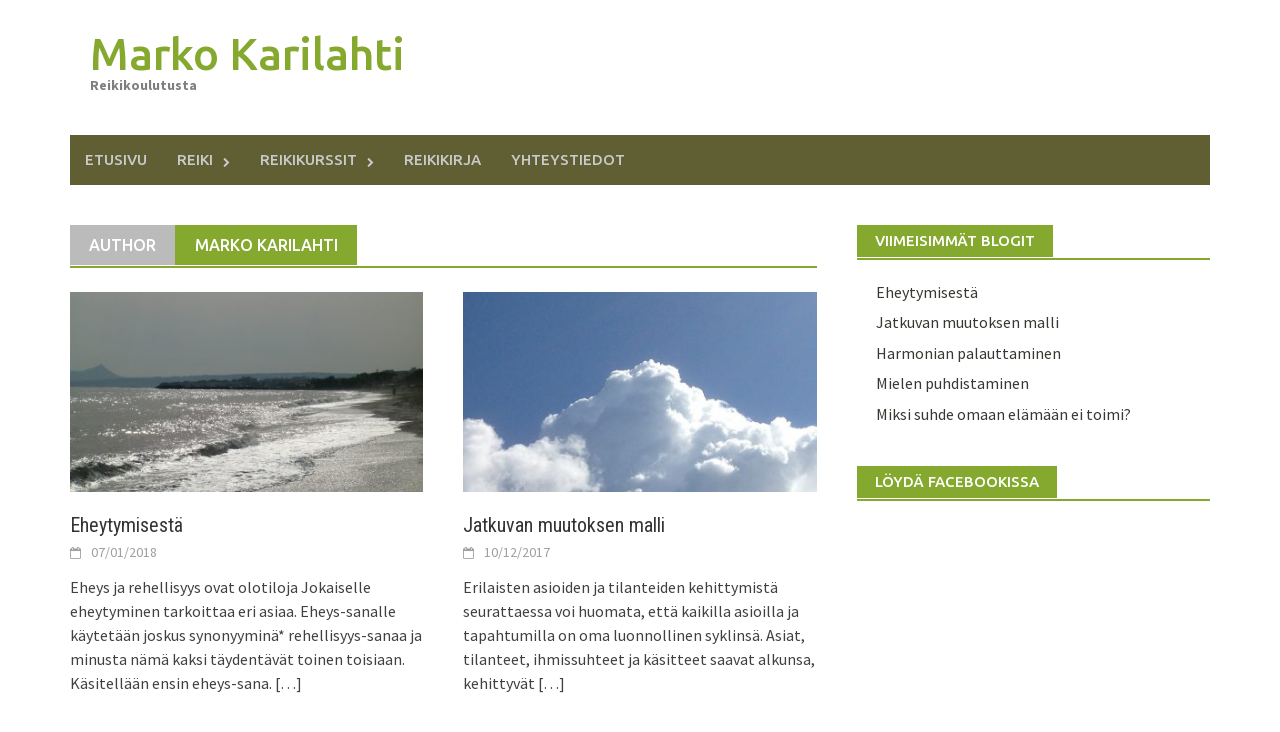

--- FILE ---
content_type: text/html; charset=UTF-8
request_url: https://www.markokarilahti.fi/author/admin/
body_size: 65319
content:
<!DOCTYPE html>
<html lang="fi">
<head>
<meta charset="UTF-8">
<meta name="viewport" content="width=device-width, initial-scale=1">
<link rel="profile" href="http://gmpg.org/xfn/11">
<link rel="pingback" href="https://www.markokarilahti.fi/xmlrpc.php">
<title>Marko Karilahti &#8211; Marko Karilahti</title>
<meta name='robots' content='max-image-preview:large' />
<link rel='dns-prefetch' href='//fonts.googleapis.com' />
<link rel="alternate" type="application/rss+xml" title="Marko Karilahti &raquo; syöte" href="https://www.markokarilahti.fi/feed/" />
<link rel="alternate" type="application/rss+xml" title="Marko Karilahti &raquo; kommenttien syöte" href="https://www.markokarilahti.fi/comments/feed/" />
<link rel="alternate" type="application/rss+xml" title="Kirjoittajan Marko Karilahti artikkelit sivustolla Marko Karilahti &raquo; RSS-syöte" href="https://www.markokarilahti.fi/author/admin/feed/" />
<style id='wp-img-auto-sizes-contain-inline-css' type='text/css'>
img:is([sizes=auto i],[sizes^="auto," i]){contain-intrinsic-size:3000px 1500px}
/*# sourceURL=wp-img-auto-sizes-contain-inline-css */
</style>
<style id='wp-emoji-styles-inline-css' type='text/css'>

	img.wp-smiley, img.emoji {
		display: inline !important;
		border: none !important;
		box-shadow: none !important;
		height: 1em !important;
		width: 1em !important;
		margin: 0 0.07em !important;
		vertical-align: -0.1em !important;
		background: none !important;
		padding: 0 !important;
	}
/*# sourceURL=wp-emoji-styles-inline-css */
</style>
<style id='wp-block-library-inline-css' type='text/css'>
:root{--wp-block-synced-color:#7a00df;--wp-block-synced-color--rgb:122,0,223;--wp-bound-block-color:var(--wp-block-synced-color);--wp-editor-canvas-background:#ddd;--wp-admin-theme-color:#007cba;--wp-admin-theme-color--rgb:0,124,186;--wp-admin-theme-color-darker-10:#006ba1;--wp-admin-theme-color-darker-10--rgb:0,107,160.5;--wp-admin-theme-color-darker-20:#005a87;--wp-admin-theme-color-darker-20--rgb:0,90,135;--wp-admin-border-width-focus:2px}@media (min-resolution:192dpi){:root{--wp-admin-border-width-focus:1.5px}}.wp-element-button{cursor:pointer}:root .has-very-light-gray-background-color{background-color:#eee}:root .has-very-dark-gray-background-color{background-color:#313131}:root .has-very-light-gray-color{color:#eee}:root .has-very-dark-gray-color{color:#313131}:root .has-vivid-green-cyan-to-vivid-cyan-blue-gradient-background{background:linear-gradient(135deg,#00d084,#0693e3)}:root .has-purple-crush-gradient-background{background:linear-gradient(135deg,#34e2e4,#4721fb 50%,#ab1dfe)}:root .has-hazy-dawn-gradient-background{background:linear-gradient(135deg,#faaca8,#dad0ec)}:root .has-subdued-olive-gradient-background{background:linear-gradient(135deg,#fafae1,#67a671)}:root .has-atomic-cream-gradient-background{background:linear-gradient(135deg,#fdd79a,#004a59)}:root .has-nightshade-gradient-background{background:linear-gradient(135deg,#330968,#31cdcf)}:root .has-midnight-gradient-background{background:linear-gradient(135deg,#020381,#2874fc)}:root{--wp--preset--font-size--normal:16px;--wp--preset--font-size--huge:42px}.has-regular-font-size{font-size:1em}.has-larger-font-size{font-size:2.625em}.has-normal-font-size{font-size:var(--wp--preset--font-size--normal)}.has-huge-font-size{font-size:var(--wp--preset--font-size--huge)}.has-text-align-center{text-align:center}.has-text-align-left{text-align:left}.has-text-align-right{text-align:right}.has-fit-text{white-space:nowrap!important}#end-resizable-editor-section{display:none}.aligncenter{clear:both}.items-justified-left{justify-content:flex-start}.items-justified-center{justify-content:center}.items-justified-right{justify-content:flex-end}.items-justified-space-between{justify-content:space-between}.screen-reader-text{border:0;clip-path:inset(50%);height:1px;margin:-1px;overflow:hidden;padding:0;position:absolute;width:1px;word-wrap:normal!important}.screen-reader-text:focus{background-color:#ddd;clip-path:none;color:#444;display:block;font-size:1em;height:auto;left:5px;line-height:normal;padding:15px 23px 14px;text-decoration:none;top:5px;width:auto;z-index:100000}html :where(.has-border-color){border-style:solid}html :where([style*=border-top-color]){border-top-style:solid}html :where([style*=border-right-color]){border-right-style:solid}html :where([style*=border-bottom-color]){border-bottom-style:solid}html :where([style*=border-left-color]){border-left-style:solid}html :where([style*=border-width]){border-style:solid}html :where([style*=border-top-width]){border-top-style:solid}html :where([style*=border-right-width]){border-right-style:solid}html :where([style*=border-bottom-width]){border-bottom-style:solid}html :where([style*=border-left-width]){border-left-style:solid}html :where(img[class*=wp-image-]){height:auto;max-width:100%}:where(figure){margin:0 0 1em}html :where(.is-position-sticky){--wp-admin--admin-bar--position-offset:var(--wp-admin--admin-bar--height,0px)}@media screen and (max-width:600px){html :where(.is-position-sticky){--wp-admin--admin-bar--position-offset:0px}}

/*# sourceURL=wp-block-library-inline-css */
</style><style id='global-styles-inline-css' type='text/css'>
:root{--wp--preset--aspect-ratio--square: 1;--wp--preset--aspect-ratio--4-3: 4/3;--wp--preset--aspect-ratio--3-4: 3/4;--wp--preset--aspect-ratio--3-2: 3/2;--wp--preset--aspect-ratio--2-3: 2/3;--wp--preset--aspect-ratio--16-9: 16/9;--wp--preset--aspect-ratio--9-16: 9/16;--wp--preset--color--black: #000000;--wp--preset--color--cyan-bluish-gray: #abb8c3;--wp--preset--color--white: #ffffff;--wp--preset--color--pale-pink: #f78da7;--wp--preset--color--vivid-red: #cf2e2e;--wp--preset--color--luminous-vivid-orange: #ff6900;--wp--preset--color--luminous-vivid-amber: #fcb900;--wp--preset--color--light-green-cyan: #7bdcb5;--wp--preset--color--vivid-green-cyan: #00d084;--wp--preset--color--pale-cyan-blue: #8ed1fc;--wp--preset--color--vivid-cyan-blue: #0693e3;--wp--preset--color--vivid-purple: #9b51e0;--wp--preset--gradient--vivid-cyan-blue-to-vivid-purple: linear-gradient(135deg,rgb(6,147,227) 0%,rgb(155,81,224) 100%);--wp--preset--gradient--light-green-cyan-to-vivid-green-cyan: linear-gradient(135deg,rgb(122,220,180) 0%,rgb(0,208,130) 100%);--wp--preset--gradient--luminous-vivid-amber-to-luminous-vivid-orange: linear-gradient(135deg,rgb(252,185,0) 0%,rgb(255,105,0) 100%);--wp--preset--gradient--luminous-vivid-orange-to-vivid-red: linear-gradient(135deg,rgb(255,105,0) 0%,rgb(207,46,46) 100%);--wp--preset--gradient--very-light-gray-to-cyan-bluish-gray: linear-gradient(135deg,rgb(238,238,238) 0%,rgb(169,184,195) 100%);--wp--preset--gradient--cool-to-warm-spectrum: linear-gradient(135deg,rgb(74,234,220) 0%,rgb(151,120,209) 20%,rgb(207,42,186) 40%,rgb(238,44,130) 60%,rgb(251,105,98) 80%,rgb(254,248,76) 100%);--wp--preset--gradient--blush-light-purple: linear-gradient(135deg,rgb(255,206,236) 0%,rgb(152,150,240) 100%);--wp--preset--gradient--blush-bordeaux: linear-gradient(135deg,rgb(254,205,165) 0%,rgb(254,45,45) 50%,rgb(107,0,62) 100%);--wp--preset--gradient--luminous-dusk: linear-gradient(135deg,rgb(255,203,112) 0%,rgb(199,81,192) 50%,rgb(65,88,208) 100%);--wp--preset--gradient--pale-ocean: linear-gradient(135deg,rgb(255,245,203) 0%,rgb(182,227,212) 50%,rgb(51,167,181) 100%);--wp--preset--gradient--electric-grass: linear-gradient(135deg,rgb(202,248,128) 0%,rgb(113,206,126) 100%);--wp--preset--gradient--midnight: linear-gradient(135deg,rgb(2,3,129) 0%,rgb(40,116,252) 100%);--wp--preset--font-size--small: 13px;--wp--preset--font-size--medium: 20px;--wp--preset--font-size--large: 36px;--wp--preset--font-size--x-large: 42px;--wp--preset--spacing--20: 0.44rem;--wp--preset--spacing--30: 0.67rem;--wp--preset--spacing--40: 1rem;--wp--preset--spacing--50: 1.5rem;--wp--preset--spacing--60: 2.25rem;--wp--preset--spacing--70: 3.38rem;--wp--preset--spacing--80: 5.06rem;--wp--preset--shadow--natural: 6px 6px 9px rgba(0, 0, 0, 0.2);--wp--preset--shadow--deep: 12px 12px 50px rgba(0, 0, 0, 0.4);--wp--preset--shadow--sharp: 6px 6px 0px rgba(0, 0, 0, 0.2);--wp--preset--shadow--outlined: 6px 6px 0px -3px rgb(255, 255, 255), 6px 6px rgb(0, 0, 0);--wp--preset--shadow--crisp: 6px 6px 0px rgb(0, 0, 0);}:where(.is-layout-flex){gap: 0.5em;}:where(.is-layout-grid){gap: 0.5em;}body .is-layout-flex{display: flex;}.is-layout-flex{flex-wrap: wrap;align-items: center;}.is-layout-flex > :is(*, div){margin: 0;}body .is-layout-grid{display: grid;}.is-layout-grid > :is(*, div){margin: 0;}:where(.wp-block-columns.is-layout-flex){gap: 2em;}:where(.wp-block-columns.is-layout-grid){gap: 2em;}:where(.wp-block-post-template.is-layout-flex){gap: 1.25em;}:where(.wp-block-post-template.is-layout-grid){gap: 1.25em;}.has-black-color{color: var(--wp--preset--color--black) !important;}.has-cyan-bluish-gray-color{color: var(--wp--preset--color--cyan-bluish-gray) !important;}.has-white-color{color: var(--wp--preset--color--white) !important;}.has-pale-pink-color{color: var(--wp--preset--color--pale-pink) !important;}.has-vivid-red-color{color: var(--wp--preset--color--vivid-red) !important;}.has-luminous-vivid-orange-color{color: var(--wp--preset--color--luminous-vivid-orange) !important;}.has-luminous-vivid-amber-color{color: var(--wp--preset--color--luminous-vivid-amber) !important;}.has-light-green-cyan-color{color: var(--wp--preset--color--light-green-cyan) !important;}.has-vivid-green-cyan-color{color: var(--wp--preset--color--vivid-green-cyan) !important;}.has-pale-cyan-blue-color{color: var(--wp--preset--color--pale-cyan-blue) !important;}.has-vivid-cyan-blue-color{color: var(--wp--preset--color--vivid-cyan-blue) !important;}.has-vivid-purple-color{color: var(--wp--preset--color--vivid-purple) !important;}.has-black-background-color{background-color: var(--wp--preset--color--black) !important;}.has-cyan-bluish-gray-background-color{background-color: var(--wp--preset--color--cyan-bluish-gray) !important;}.has-white-background-color{background-color: var(--wp--preset--color--white) !important;}.has-pale-pink-background-color{background-color: var(--wp--preset--color--pale-pink) !important;}.has-vivid-red-background-color{background-color: var(--wp--preset--color--vivid-red) !important;}.has-luminous-vivid-orange-background-color{background-color: var(--wp--preset--color--luminous-vivid-orange) !important;}.has-luminous-vivid-amber-background-color{background-color: var(--wp--preset--color--luminous-vivid-amber) !important;}.has-light-green-cyan-background-color{background-color: var(--wp--preset--color--light-green-cyan) !important;}.has-vivid-green-cyan-background-color{background-color: var(--wp--preset--color--vivid-green-cyan) !important;}.has-pale-cyan-blue-background-color{background-color: var(--wp--preset--color--pale-cyan-blue) !important;}.has-vivid-cyan-blue-background-color{background-color: var(--wp--preset--color--vivid-cyan-blue) !important;}.has-vivid-purple-background-color{background-color: var(--wp--preset--color--vivid-purple) !important;}.has-black-border-color{border-color: var(--wp--preset--color--black) !important;}.has-cyan-bluish-gray-border-color{border-color: var(--wp--preset--color--cyan-bluish-gray) !important;}.has-white-border-color{border-color: var(--wp--preset--color--white) !important;}.has-pale-pink-border-color{border-color: var(--wp--preset--color--pale-pink) !important;}.has-vivid-red-border-color{border-color: var(--wp--preset--color--vivid-red) !important;}.has-luminous-vivid-orange-border-color{border-color: var(--wp--preset--color--luminous-vivid-orange) !important;}.has-luminous-vivid-amber-border-color{border-color: var(--wp--preset--color--luminous-vivid-amber) !important;}.has-light-green-cyan-border-color{border-color: var(--wp--preset--color--light-green-cyan) !important;}.has-vivid-green-cyan-border-color{border-color: var(--wp--preset--color--vivid-green-cyan) !important;}.has-pale-cyan-blue-border-color{border-color: var(--wp--preset--color--pale-cyan-blue) !important;}.has-vivid-cyan-blue-border-color{border-color: var(--wp--preset--color--vivid-cyan-blue) !important;}.has-vivid-purple-border-color{border-color: var(--wp--preset--color--vivid-purple) !important;}.has-vivid-cyan-blue-to-vivid-purple-gradient-background{background: var(--wp--preset--gradient--vivid-cyan-blue-to-vivid-purple) !important;}.has-light-green-cyan-to-vivid-green-cyan-gradient-background{background: var(--wp--preset--gradient--light-green-cyan-to-vivid-green-cyan) !important;}.has-luminous-vivid-amber-to-luminous-vivid-orange-gradient-background{background: var(--wp--preset--gradient--luminous-vivid-amber-to-luminous-vivid-orange) !important;}.has-luminous-vivid-orange-to-vivid-red-gradient-background{background: var(--wp--preset--gradient--luminous-vivid-orange-to-vivid-red) !important;}.has-very-light-gray-to-cyan-bluish-gray-gradient-background{background: var(--wp--preset--gradient--very-light-gray-to-cyan-bluish-gray) !important;}.has-cool-to-warm-spectrum-gradient-background{background: var(--wp--preset--gradient--cool-to-warm-spectrum) !important;}.has-blush-light-purple-gradient-background{background: var(--wp--preset--gradient--blush-light-purple) !important;}.has-blush-bordeaux-gradient-background{background: var(--wp--preset--gradient--blush-bordeaux) !important;}.has-luminous-dusk-gradient-background{background: var(--wp--preset--gradient--luminous-dusk) !important;}.has-pale-ocean-gradient-background{background: var(--wp--preset--gradient--pale-ocean) !important;}.has-electric-grass-gradient-background{background: var(--wp--preset--gradient--electric-grass) !important;}.has-midnight-gradient-background{background: var(--wp--preset--gradient--midnight) !important;}.has-small-font-size{font-size: var(--wp--preset--font-size--small) !important;}.has-medium-font-size{font-size: var(--wp--preset--font-size--medium) !important;}.has-large-font-size{font-size: var(--wp--preset--font-size--large) !important;}.has-x-large-font-size{font-size: var(--wp--preset--font-size--x-large) !important;}
/*# sourceURL=global-styles-inline-css */
</style>

<style id='classic-theme-styles-inline-css' type='text/css'>
/*! This file is auto-generated */
.wp-block-button__link{color:#fff;background-color:#32373c;border-radius:9999px;box-shadow:none;text-decoration:none;padding:calc(.667em + 2px) calc(1.333em + 2px);font-size:1.125em}.wp-block-file__button{background:#32373c;color:#fff;text-decoration:none}
/*# sourceURL=/wp-includes/css/classic-themes.min.css */
</style>
<link rel='stylesheet' id='font-awesome-css' href='https://www.markokarilahti.fi/wp-content/themes/awaken-pro/css/font-awesome.min.css?ver=4.6.3' type='text/css' media='all' />
<link rel='stylesheet' id='bootstrap.css-css' href='https://www.markokarilahti.fi/wp-content/themes/awaken-pro/css/bootstrap.min.css?ver=all' type='text/css' media='all' />
<link rel='stylesheet' id='awaken-style-css' href='https://www.markokarilahti.fi/wp-content/themes/awaken-pro/style.css?ver=6.9' type='text/css' media='all' />
<link rel='stylesheet' id='owl-carousel-css' href='https://www.markokarilahti.fi/wp-content/themes/awaken-pro/css/owl.carousel.css?ver=6.9' type='text/css' media='screen' />
<link rel='stylesheet' id='awaken-pro-fonts-css' href='//fonts.googleapis.com/css?family=Ubuntu%3Aregular%2Citalic%2C700%2C500|Roboto+Condensed%3Aregular%2Citalic%2C700|Source+Sans+Pro%3Aregular%2Citalic%2C700%26subset%3Dlatin%2Clatin' type='text/css' media='screen' />
<link rel='stylesheet' id='add-flex-css-css' href='https://www.markokarilahti.fi/wp-content/themes/awaken-pro/css/flexslider.css?ver=6.9' type='text/css' media='screen' />
<script type="text/javascript" src="https://www.markokarilahti.fi/wp-includes/js/jquery/jquery.min.js?ver=3.7.1" id="jquery-core-js"></script>
<script type="text/javascript" src="https://www.markokarilahti.fi/wp-includes/js/jquery/jquery-migrate.min.js?ver=3.4.1" id="jquery-migrate-js"></script>
<script type="text/javascript" src="https://www.markokarilahti.fi/wp-content/themes/awaken-pro/js/scripts.js?ver=6.9" id="awaken-scripts-js"></script>
<script type="text/javascript" src="https://www.markokarilahti.fi/wp-content/themes/awaken-pro/js/ajax-scripts.js?ver=6.9" id="ajax-scripts-js"></script>
<link rel="https://api.w.org/" href="https://www.markokarilahti.fi/wp-json/" /><link rel="alternate" title="JSON" type="application/json" href="https://www.markokarilahti.fi/wp-json/wp/v2/users/1" /><link rel="EditURI" type="application/rsd+xml" title="RSD" href="https://www.markokarilahti.fi/xmlrpc.php?rsd" />
<meta name="generator" content="WordPress 6.9" />

	<style type="text/css">
	
	body { color: #404040; font-family: "Source Sans Pro"; font-size: 16px; line-height: 24px; } .awaken-boxed .site { background-color: #fff; } /*@media (min-width: 1200px) { .awaken-boxed .container { width: 1160px; } }*/ button, input, select, textarea { font-family: "Source Sans Pro"; } a { color: #605f34; } .site-title, .top-navigation, .main-navigation, .main-widget-area .widget-title, .awt-title, #awt-widget, .footer-widget-area .awt-title, .footer-widget-title, .page-entry-title, .archive-page-title, .search-page-title { font-family: "Ubuntu"; } .genpost-entry-meta, .single-entry-meta, .genpost-entry-footer { font-family: "Source Sans Pro"; } .site-description { font-family: "Source Sans Pro"; }.post-navigation a:hover { color: #85a92e; } .main-widget-area ul li a:hover { color: #85a92e; } .woocommerce-widget-area ul li a:hover { color: #85a92e; } .ams-title a:hover { color: #85a92e; } .site-footer a:hover { color: #85a92e; } .site-title a { color: #85a92e; } .genpost-entry-title a:hover { color: #85a92e; } .awp-carousel-title:hover { color: #85a92e; } .genpost-entry-meta a:hover, .single-entry-meta a:hover, .genpost-entry-footer a:hover { color: #85a92e; } .moretag:hover { color: #85a92e !important; } .comment-author .fn, .comment-author .url, .comment-reply-link, .comment-reply-login { color: #85a92e; } .main-widget-area a:hover { color: #85a92e; } .authorlla:hover { color: #85a92e; } .awt-nav a:hover { color: #85a92e; } button, input[type="button"], input[type="reset"], input[type="submit"] { background: #85a92e; } .awaken-slider-title:hover, .afp-title a:hover { color: #85a92e; } #awt-nav a:hover { color: #85a92e; } .bd h4 { color: #85a92e; } #block-loader { color: #85a92e; } .main-navigation a:hover { background: #85a92e; } .main-navigation li.current-menu-item { background-color: #85a92e; } .page-numbers a:hover { background: #85a92e; } .page-numbers .current { background: #85a92e; } #awaken-search-form input[type="submit"] { background-color: #85a92e; } .search-form .search-submit { background-color: #85a92e; } .responsive-mainnav li a:hover, .responsive-topnav li a:hover { background: #85a92e; } .main-widget-area .widget-title { background: #85a92e; } .woocommerce-widget-area .widget-title { background: #85a92e; } .afp:hover .afp-title { color: #85a92e; } #awt-widget > li:active { background: #85a92e; } #awaken-tags a:hover { background: #85a92e; } .page-entry-title, .archive-page-title, .search-page-title { background: #85a92e; } .awt-title { background: #85a92e; } #awt-widget > li.active > a, .nav-tabs > li.active > a:hover, #awt-widget > li.active > a:focus { background: #85a92e; } .awaken-category-list a:hover, .awaken-tag-list a:hover { background: #85a92e; } blockquote { border-left: 2px solid #85a92e; } .awt-container { border-bottom: 2px solid #85a92e; } #awt-widget { border-bottom: 2px solid #85a92e; } .widget-title-container { border-bottom: 2px solid #85a92e; } .page-entry-header, .archive-page-header, .search-page-header { border-bottom: 2px solid #85a92e; } .woocommerce span.onsale { background-color: #85a92e; } .woocommerce #respond input#submit, .woocommerce a.button, .woocommerce button.button, .woocommerce input.button { background-color: #85a92e; } .woocommerce #respond input#submit.alt, .woocommerce a.button.alt, .woocommerce button.button.alt, .woocommerce input.button.alt { background-color: #85a92e; } .woocommerce-product-search input[type="submit"] { background-color: #85a92e; } .woocommerce nav.woocommerce-pagination ul li span.current { background-color: #85a92e; } .woocommerce nav.woocommerce-pagination ul li a:hover { background-color: #85a92e; } .site-header { background-color: #ffffff; }.genpost-entry-title a { color: #353434; } .ams-title a { color: #353434; } .single-entry-title { color: #353434; } h1, h2, h3, h4, h5, h6 { color: #353434; font-family: "Roboto Condensed"; } .single-entry-title, .awaken-slider-title, .afp-title { font-family: "Roboto Condensed"; }.genpost-entry-meta a, .single-entry-meta a, .genpost-entry-footer a, .genpost-entry-meta, .single-entry-meta, .genpost-entry-footer { color: #9f9f9f; }.main-navigation { background-color: #605f34; } .main-navigation a, .main-navigation .menu-item-has-children > a:after, .main-navigation .page_item_has_children > a:after, .awaken-search-button-icon { color: #cacaca; } .main-navigation a:hover, .main-navigation .menu-item-has-children:hover > a:after, .main-navigation .page_item_has_children:hover > a:after, .awaken-search-button-icon:hover { color: #ffffff; } .main-navigation a:hover { background-color: #b0d235; } .main-navigation li.current-menu-item { background-color: #b0d235; } .main-navigation ul ul a { color: #cccccc; } .main-navigation ul ul a:hover { color: #ffffff; } .main-navigation ul ul { background-color: #605f34; } .main-navigation ul ul a:hover { background-color: #000000; } .top-nav { background-color: #232323; } .asocial-icon a, .top-navigation a, .top-navigation .menu-item-has-children > a:after, .top-navigation .page_item_has_children > a:after, .awaken-search-button-icon { color: #d7d7d7; } .top-navigation a:hover, .top-navigation .menu-item-has-children:hover > a:after, .top-navigation .page_item_has_children:hover > a:after, .awaken-search-button-icon:hover { color: #ffffff; } .top-navigation ul ul a { color: #cccccc; } .top-navigation ul ul a:hover { color: #ffffff; } .top-navigation ul ul { background-color: #333333; } .top-navigation ul ul a:hover { background-color: #222222; }.site-footer { background-color: #605f34; color: #bbbbbb; } .site-footer .ams-meta { color: #bbbbbb; } .footer-widget-area .awt-title, .footer-widget-title, .footer-widget-area #awt-nav a { color: #f5f5f5; } .site-footer a { color: #cccccc; } .site-footer a:hover, .footer-widget-area #awt-nav a:hover { color: #605f34; } .footer-site-info { background-color: #000000; color: #bbbbbb; } .footer-site-info a { color: #bbbbbb; } .footer-site-info a:hover { color: #605f34; }	</style>
<style></style><link rel='stylesheet' id='wpforms-classic-full-css' href='https://www.markokarilahti.fi/wp-content/plugins/wpforms-lite/assets/css/frontend/classic/wpforms-full.min.css?ver=1.9.8.7' type='text/css' media='all' />
</head>

<body class="archive author author-admin author-1 wp-theme-awaken-pro ">
<div id="page" class="hfeed site">
	<a class="skip-link screen-reader-text" href="#content">Skip to content</a>
	<header id="masthead" class="site-header" role="banner">
		
		<div class="site-branding">
			<div class="container">
				<div class="site-brand-container">
												<div class="site-title-text">
								<h1 class="site-title"><a href="https://www.markokarilahti.fi/" rel="home">Marko Karilahti</a></h1>
								<h2 class="site-description">Reikikoulutusta</h2>
							</div>

									</div><!-- .site-brand-container -->
							</div>
		</div>

	<div class="container">
		<div class="awaken-navigation-container">
			<nav id="site-navigation" class="main-navigation cl-effect-10" role="navigation">
				<div class="menu-paavalikko-container"><ul id="menu-paavalikko" class="menu"><li id="menu-item-295" class="menu-item menu-item-type-custom menu-item-object-custom menu-item-home menu-item-295"><a href="http://www.markokarilahti.fi">Etusivu</a></li>
<li id="menu-item-60" class="menu-item menu-item-type-post_type menu-item-object-page menu-item-has-children menu-item-60"><a href="https://www.markokarilahti.fi/reiki/">Reiki</a>
<ul class="sub-menu">
	<li id="menu-item-65" class="menu-item menu-item-type-post_type menu-item-object-page menu-item-65"><a href="https://www.markokarilahti.fi/gogai/">Gogai – Reikin viisi periaatetta</a></li>
	<li id="menu-item-68" class="menu-item menu-item-type-post_type menu-item-object-page menu-item-68"><a href="https://www.markokarilahti.fi/gyoshiho-katseella-hoitaminen/">Gyoshiho – katseella hoitaminen</a></li>
	<li id="menu-item-252" class="menu-item menu-item-type-post_type menu-item-object-page menu-item-252"><a href="https://www.markokarilahti.fi/rehellisyys-puhdistaa/">Rehellisyys puhdistaa</a></li>
</ul>
</li>
<li id="menu-item-155" class="menu-item menu-item-type-post_type menu-item-object-page menu-item-has-children menu-item-155"><a href="https://www.markokarilahti.fi/reikikurssit/">Reikikurssit</a>
<ul class="sub-menu">
	<li id="menu-item-705" class="menu-item menu-item-type-post_type menu-item-object-page menu-item-705"><a href="https://www.markokarilahti.fi/toistaiseksi-ei-reikikursseja/">Toistaiseksi ei reikikursseja</a></li>
</ul>
</li>
<li id="menu-item-33" class="menu-item menu-item-type-post_type menu-item-object-page menu-item-33"><a href="https://www.markokarilahti.fi/reikikirja/">Reikikirja</a></li>
<li id="menu-item-58" class="menu-item menu-item-type-post_type menu-item-object-page menu-item-58"><a href="https://www.markokarilahti.fi/yhteystiedot/">Yhteystiedot</a></li>
</ul></div>			</nav><!-- #site-navigation -->
			<a href="#" class="navbutton" id="main-nav-button">Päävalikko</a>
			<div class="responsive-mainnav"></div>

					</div><!-- .awaken-navigation-container-->
	</div><!-- .container -->
	</header><!-- #masthead -->


	<div id="content" class="site-content">
		<div class="container">

	<div class="row">
<div class="col-xs-12 col-sm-6 col-md-8 awaken-content-float">
	<section id="primary" class="content-area">
		<main id="main" class="site-main" role="main">

		
			<header class="archive-page-header">
				<h1 class="archive-page-title">
					<div class="archive-title-span">Author</div>Marko Karilahti				</h1>
			</header><!-- .page-header -->
									<div class="row">
			
				<div class="col-xs-12 col-sm-6 col-md-6">
<article id="post-492" class="genaral-post-item post-492 post type-post status-publish format-standard has-post-thumbnail hentry category-blogi tag-eheytyminen tag-rehellisyys">
	<figure class="genpost-featured-image">
		<a href="https://www.markokarilahti.fi/eheytymisesta/" title="Eheytymisestä">
							<img width="388" height="220" src="https://www.markokarilahti.fi/wp-content/uploads/2018/01/HPIM0470-388x220.jpg" class="attachment-featured size-featured wp-post-image" alt="" decoding="async" fetchpriority="high" />																					</a>
	</figure>

	<header class="genpost-entry-header">
		<h2 class="genpost-entry-title entry-title"><a href="https://www.markokarilahti.fi/eheytymisesta/" rel="bookmark">Eheytymisestä</a></h2>
					<div class="genpost-entry-meta">
				<span class="posted-on"><a href="https://www.markokarilahti.fi/eheytymisesta/" rel="bookmark"><time class="entry-date published updated" datetime="2018-01-07T10:31:51+02:00">07/01/2018</time></a></span>			</div><!-- .entry-meta -->
			</header><!-- .entry-header -->

	<div class="genpost-entry-content">
		<p>Eheys ja rehellisyys ovat olotiloja Jokaiselle eheytyminen tarkoittaa eri asiaa. Eheys-sanalle käytetään joskus synonyyminä* rehellisyys-sanaa ja minusta nämä kaksi täydentävät toinen toisiaan. Käsitellään ensin eheys-sana.<a class="moretag" href="https://www.markokarilahti.fi/eheytymisesta/"> [&#8230;]</a></p>
			</div><!-- .entry-content -->
</article><!-- #post-## -->
</div>							
				<div class="col-xs-12 col-sm-6 col-md-6">
<article id="post-465" class="genaral-post-item post-465 post type-post status-publish format-standard has-post-thumbnail hentry category-blogi tag-elama tag-muutos tag-olosuhteet">
	<figure class="genpost-featured-image">
		<a href="https://www.markokarilahti.fi/jatkuvan-muutoksen-malli/" title="Jatkuvan muutoksen malli">
							<img width="388" height="220" src="https://www.markokarilahti.fi/wp-content/uploads/2017/12/IMG_2503-388x220.jpg" class="attachment-featured size-featured wp-post-image" alt="" decoding="async" />																					</a>
	</figure>

	<header class="genpost-entry-header">
		<h2 class="genpost-entry-title entry-title"><a href="https://www.markokarilahti.fi/jatkuvan-muutoksen-malli/" rel="bookmark">Jatkuvan muutoksen malli</a></h2>
					<div class="genpost-entry-meta">
				<span class="posted-on"><a href="https://www.markokarilahti.fi/jatkuvan-muutoksen-malli/" rel="bookmark"><time class="entry-date published updated" datetime="2017-12-10T18:25:01+02:00">10/12/2017</time></a></span>			</div><!-- .entry-meta -->
			</header><!-- .entry-header -->

	<div class="genpost-entry-content">
		<p>Erilaisten asioiden ja tilanteiden kehittymistä seurattaessa voi huomata, että kaikilla asioilla ja tapahtumilla on oma luonnollinen syklinsä. Asiat, tilanteet, ihmissuhteet ja käsitteet saavat alkunsa, kehittyvät<a class="moretag" href="https://www.markokarilahti.fi/jatkuvan-muutoksen-malli/"> [&#8230;]</a></p>
			</div><!-- .entry-content -->
</article><!-- #post-## -->
</div>				</div><div class="row">			
				<div class="col-xs-12 col-sm-6 col-md-6">
<article id="post-425" class="genaral-post-item post-425 post type-post status-publish format-standard has-post-thumbnail hentry category-blogi tag-aikido tag-elamanenergia tag-harmonia">
	<figure class="genpost-featured-image">
		<a href="https://www.markokarilahti.fi/harmonian-palauttaminen/" title="Harmonian palauttaminen">
							<img width="388" height="220" src="https://www.markokarilahti.fi/wp-content/uploads/2017/10/DSC01031-388x220.jpg" class="attachment-featured size-featured wp-post-image" alt="" decoding="async" />																					</a>
	</figure>

	<header class="genpost-entry-header">
		<h2 class="genpost-entry-title entry-title"><a href="https://www.markokarilahti.fi/harmonian-palauttaminen/" rel="bookmark">Harmonian palauttaminen</a></h2>
					<div class="genpost-entry-meta">
				<span class="posted-on"><a href="https://www.markokarilahti.fi/harmonian-palauttaminen/" rel="bookmark"><time class="entry-date published updated" datetime="2017-11-03T13:18:48+02:00">03/11/2017</time></a></span>			</div><!-- .entry-meta -->
			</header><!-- .entry-header -->

	<div class="genpost-entry-content">
		<p>Japanin kielessä on monta kiehtovaa sanaa ja yksi niistä on musubi &#8211; harmonian palauttaminen. Jokainen mieltää sanan käännöksen hieman erillä lailla ja samalla itselleen ominaisella<a class="moretag" href="https://www.markokarilahti.fi/harmonian-palauttaminen/"> [&#8230;]</a></p>
			</div><!-- .entry-content -->
</article><!-- #post-## -->
</div>							
				<div class="col-xs-12 col-sm-6 col-md-6">
<article id="post-365" class="genaral-post-item post-365 post type-post status-publish format-standard has-post-thumbnail hentry category-blogi tag-kehomieli tag-mieli tag-muutos tag-puhdistaminen tag-tietoisuus">
	<figure class="genpost-featured-image">
		<a href="https://www.markokarilahti.fi/mielen-puhdistaminen/" title="Mielen puhdistaminen">
							<img width="388" height="220" src="https://www.markokarilahti.fi/wp-content/uploads/2017/10/IMG_3101-388x220.jpg" class="attachment-featured size-featured wp-post-image" alt="" decoding="async" loading="lazy" />																					</a>
	</figure>

	<header class="genpost-entry-header">
		<h2 class="genpost-entry-title entry-title"><a href="https://www.markokarilahti.fi/mielen-puhdistaminen/" rel="bookmark">Mielen puhdistaminen</a></h2>
					<div class="genpost-entry-meta">
				<span class="posted-on"><a href="https://www.markokarilahti.fi/mielen-puhdistaminen/" rel="bookmark"><time class="entry-date published updated" datetime="2017-10-06T11:48:18+03:00">06/10/2017</time></a></span>			</div><!-- .entry-meta -->
			</header><!-- .entry-header -->

	<div class="genpost-entry-content">
		<p>Koska mieli vaikuttaa kehoon ja keho vaikuttaa mieleen, voidaan ajatella, että meille haitalliset ajatusmallit, turhat ajatuskuormat ja väärät muistot vaikuttavat kehomme olotilaan kielteisesti. Mielemme ja<a class="moretag" href="https://www.markokarilahti.fi/mielen-puhdistaminen/"> [&#8230;]</a></p>
			</div><!-- .entry-content -->
</article><!-- #post-## -->
</div>				</div><div class="row">			
				<div class="col-xs-12 col-sm-6 col-md-6">
<article id="post-348" class="genaral-post-item post-348 post type-post status-publish format-standard has-post-thumbnail hentry category-blogi">
	<figure class="genpost-featured-image">
		<a href="https://www.markokarilahti.fi/miksi-oma-suhde-elamaan-ei-toimi/" title="Miksi suhde omaan elämään ei toimi?">
							<img width="388" height="220" src="https://www.markokarilahti.fi/wp-content/uploads/2017/09/HPIM0450-388x220.jpg" class="attachment-featured size-featured wp-post-image" alt="" decoding="async" loading="lazy" />																					</a>
	</figure>

	<header class="genpost-entry-header">
		<h2 class="genpost-entry-title entry-title"><a href="https://www.markokarilahti.fi/miksi-oma-suhde-elamaan-ei-toimi/" rel="bookmark">Miksi suhde omaan elämään ei toimi?</a></h2>
					<div class="genpost-entry-meta">
				<span class="posted-on"><a href="https://www.markokarilahti.fi/miksi-oma-suhde-elamaan-ei-toimi/" rel="bookmark"><time class="entry-date published" datetime="2017-09-29T12:29:08+03:00">29/09/2017</time><time class="updated" datetime="2017-09-29T12:30:36+03:00">29/09/2017</time></a></span>			</div><!-- .entry-meta -->
			</header><!-- .entry-header -->

	<div class="genpost-entry-content">
		<p>Mistä johtuu, että välillä elämässä asiat tuntuvat jollain tavoilla ”kanittavan”? Ne eivät mene eteenpäin kuin toivoisimme tai ne eivät etene samoin kuin ne ovat aiemminkin<a class="moretag" href="https://www.markokarilahti.fi/miksi-oma-suhde-elamaan-ei-toimi/"> [&#8230;]</a></p>
			</div><!-- .entry-content -->
</article><!-- #post-## -->
</div>							
				<div class="col-xs-12 col-sm-6 col-md-6">
<article id="post-339" class="genaral-post-item post-339 post type-post status-publish format-standard has-post-thumbnail hentry category-blogi">
	<figure class="genpost-featured-image">
		<a href="https://www.markokarilahti.fi/olosuhteiden-ylittamisesta/" title="Olosuhteiden ylittämisestä">
							<img width="388" height="220" src="https://www.markokarilahti.fi/wp-content/uploads/2017/09/IMG_2466-388x220.jpg" class="attachment-featured size-featured wp-post-image" alt="" decoding="async" loading="lazy" />																					</a>
	</figure>

	<header class="genpost-entry-header">
		<h2 class="genpost-entry-title entry-title"><a href="https://www.markokarilahti.fi/olosuhteiden-ylittamisesta/" rel="bookmark">Olosuhteiden ylittämisestä</a></h2>
					<div class="genpost-entry-meta">
				<span class="posted-on"><a href="https://www.markokarilahti.fi/olosuhteiden-ylittamisesta/" rel="bookmark"><time class="entry-date published updated" datetime="2017-09-25T13:23:05+03:00">25/09/2017</time></a></span>			</div><!-- .entry-meta -->
			</header><!-- .entry-header -->

	<div class="genpost-entry-content">
		<p>Jotta minkäänlainen muutos olisi mahdollista, on vallitsevat olosuhteet jollain tavalla pystyttävä ylittämään. Pysyvää muutosta haettaessa olosuhteet tulisi pyrkiä muuttamaan monella eri tasolla – ajattelun, toiminnan<a class="moretag" href="https://www.markokarilahti.fi/olosuhteiden-ylittamisesta/"> [&#8230;]</a></p>
			</div><!-- .entry-content -->
</article><!-- #post-## -->
</div>				</div><div class="row">			
				<div class="col-xs-12 col-sm-6 col-md-6">
<article id="post-332" class="genaral-post-item post-332 post type-post status-publish format-standard has-post-thumbnail hentry category-blogi">
	<figure class="genpost-featured-image">
		<a href="https://www.markokarilahti.fi/kiitollisuus/" title="Kiitollisuus">
							<img width="388" height="220" src="https://www.markokarilahti.fi/wp-content/uploads/2017/09/IMG_0111-388x220.jpg" class="attachment-featured size-featured wp-post-image" alt="" decoding="async" loading="lazy" />																					</a>
	</figure>

	<header class="genpost-entry-header">
		<h2 class="genpost-entry-title entry-title"><a href="https://www.markokarilahti.fi/kiitollisuus/" rel="bookmark">Kiitollisuus</a></h2>
					<div class="genpost-entry-meta">
				<span class="posted-on"><a href="https://www.markokarilahti.fi/kiitollisuus/" rel="bookmark"><time class="entry-date published" datetime="2017-09-21T09:00:43+03:00">21/09/2017</time><time class="updated" datetime="2017-09-20T18:10:26+03:00">20/09/2017</time></a></span>			</div><!-- .entry-meta -->
			</header><!-- .entry-header -->

	<div class="genpost-entry-content">
		<p>Kiitollisuus on vaikea laji (melkein yhtä vaikea laji kuin parisuhdekin). Hyvin usein meistä saattaa tuntua, että ei ole mitään syytä olla kiitollinen mistään tai ainakaan<a class="moretag" href="https://www.markokarilahti.fi/kiitollisuus/"> [&#8230;]</a></p>
			</div><!-- .entry-content -->
</article><!-- #post-## -->
</div>							
				<div class="col-xs-12 col-sm-6 col-md-6">
<article id="post-328" class="genaral-post-item post-328 post type-post status-publish format-standard has-post-thumbnail hentry category-blogi">
	<figure class="genpost-featured-image">
		<a href="https://www.markokarilahti.fi/kehomieli-ja-ego/" title="Kehomieli ja ego">
							<img width="388" height="220" src="https://www.markokarilahti.fi/wp-content/uploads/2017/09/IMG_0792-e1505155527348-388x220.jpg" class="attachment-featured size-featured wp-post-image" alt="" decoding="async" loading="lazy" />																					</a>
	</figure>

	<header class="genpost-entry-header">
		<h2 class="genpost-entry-title entry-title"><a href="https://www.markokarilahti.fi/kehomieli-ja-ego/" rel="bookmark">Kehomieli ja ego</a></h2>
					<div class="genpost-entry-meta">
				<span class="posted-on"><a href="https://www.markokarilahti.fi/kehomieli-ja-ego/" rel="bookmark"><time class="entry-date published" datetime="2017-09-12T09:00:47+03:00">12/09/2017</time><time class="updated" datetime="2017-09-11T21:47:28+03:00">11/09/2017</time></a></span>			</div><!-- .entry-meta -->
			</header><!-- .entry-header -->

	<div class="genpost-entry-content">
		<p>Selvennän kirjassani myös käsitettä egosta – miten se on rakentunut ja mikä se todellisuudessa on? Kerron siitä, minkälainen tämä meihin kaikkiin sisäänrakennettu oppimisjärjestelmä on ja<a class="moretag" href="https://www.markokarilahti.fi/kehomieli-ja-ego/"> [&#8230;]</a></p>
			</div><!-- .entry-content -->
</article><!-- #post-## -->
</div>				</div><div class="row">			
				<div class="col-xs-12 col-sm-6 col-md-6">
<article id="post-277" class="genaral-post-item post-277 post type-post status-publish format-standard has-post-thumbnail hentry category-blogi">
	<figure class="genpost-featured-image">
		<a href="https://www.markokarilahti.fi/kehomieli/" title="Kehomieli">
							<img width="388" height="220" src="https://www.markokarilahti.fi/wp-content/uploads/2017/09/IMG_0494-388x220.jpg" class="attachment-featured size-featured wp-post-image" alt="" decoding="async" loading="lazy" />																					</a>
	</figure>

	<header class="genpost-entry-header">
		<h2 class="genpost-entry-title entry-title"><a href="https://www.markokarilahti.fi/kehomieli/" rel="bookmark">Kehomieli</a></h2>
					<div class="genpost-entry-meta">
				<span class="posted-on"><a href="https://www.markokarilahti.fi/kehomieli/" rel="bookmark"><time class="entry-date published" datetime="2017-09-08T09:00:10+03:00">08/09/2017</time><time class="updated" datetime="2017-09-09T17:28:18+03:00">09/09/2017</time></a></span>			</div><!-- .entry-meta -->
			</header><!-- .entry-header -->

	<div class="genpost-entry-content">
		<p>Selvennän tulevassa kirjassani kehon ja mielen – kehomielen toimintaa ja miten sen yhtenäisyyttä ja eheyttä voidaan reikijärjestelmän työkalujen avulla edistää. Keho on erottamaton osa mieltä<a class="moretag" href="https://www.markokarilahti.fi/kehomieli/"> [&#8230;]</a></p>
			</div><!-- .entry-content -->
</article><!-- #post-## -->
</div>							
				<div class="col-xs-12 col-sm-6 col-md-6">
<article id="post-270" class="genaral-post-item post-270 post type-post status-publish format-standard has-post-thumbnail hentry category-blogi">
	<figure class="genpost-featured-image">
		<a href="https://www.markokarilahti.fi/mielen-seka-maailman-muokkaamisesta/" title="Mielen sekä maailman muokkaamisesta">
							<img width="388" height="220" src="https://www.markokarilahti.fi/wp-content/uploads/2017/08/IMG_3078-388x220.jpg" class="attachment-featured size-featured wp-post-image" alt="" decoding="async" loading="lazy" />																					</a>
	</figure>

	<header class="genpost-entry-header">
		<h2 class="genpost-entry-title entry-title"><a href="https://www.markokarilahti.fi/mielen-seka-maailman-muokkaamisesta/" rel="bookmark">Mielen sekä maailman muokkaamisesta</a></h2>
					<div class="genpost-entry-meta">
				<span class="posted-on"><a href="https://www.markokarilahti.fi/mielen-seka-maailman-muokkaamisesta/" rel="bookmark"><time class="entry-date published" datetime="2017-08-31T15:00:48+03:00">31/08/2017</time><time class="updated" datetime="2017-09-09T17:21:14+03:00">09/09/2017</time></a></span>			</div><!-- .entry-meta -->
			</header><!-- .entry-header -->

	<div class="genpost-entry-content">
		<p>Reikijärjestelmässä on useita erinomaisia työkaluja oman mielen muokkaamiseen ja tätä kautta taas oman kokemusmaailman muokkaamiseen. Uuden kokemusmaailman myötä myös ympäröivä maailma alkaa näyttäytymään erilaisessa valossa.<a class="moretag" href="https://www.markokarilahti.fi/mielen-seka-maailman-muokkaamisesta/"> [&#8230;]</a></p>
			</div><!-- .entry-content -->
</article><!-- #post-## -->
</div>				</div><div class="row">			
			<div class="col-xs-12 col-sm-12 col-md-12">
					<nav class="navigation paging-navigation" role="navigation">
		<h1 class="screen-reader-text">Posts navigation</h1>
			<ul class='page-numbers'>
	<li><span aria-current="page" class="page-numbers current">1</span></li>
	<li><a class="page-numbers" href="https://www.markokarilahti.fi/author/admin/page/2/">2</a></li>
	<li><a class="next page-numbers" href="https://www.markokarilahti.fi/author/admin/page/2/">Seuraava <span class="meta-nav-next"></span></a></li>
</ul>
	</nav><!-- .navigation -->
				</div>
		</div><!-- .row -->

		
		</main><!-- #main -->
	</section><!-- #primary -->

</div><!-- .bootstrap cols -->
<div class="col-xs-12 col-sm-6 col-md-4 awaken-widgets-float">
	  
	
	<div id="secondary" class="main-widget-area" role="complementary">
	    
		<aside id="recent-posts-3" class="widget widget_recent_entries">
		<div class="widget-title-container"><h2 class="widget-title">Viimeisimmät blogit</h2></div>
		<ul>
											<li>
					<a href="https://www.markokarilahti.fi/eheytymisesta/">Eheytymisestä</a>
									</li>
											<li>
					<a href="https://www.markokarilahti.fi/jatkuvan-muutoksen-malli/">Jatkuvan muutoksen malli</a>
									</li>
											<li>
					<a href="https://www.markokarilahti.fi/harmonian-palauttaminen/">Harmonian palauttaminen</a>
									</li>
											<li>
					<a href="https://www.markokarilahti.fi/mielen-puhdistaminen/">Mielen puhdistaminen</a>
									</li>
											<li>
					<a href="https://www.markokarilahti.fi/miksi-oma-suhde-elamaan-ei-toimi/">Miksi suhde omaan elämään ei toimi?</a>
									</li>
					</ul>

		</aside><aside id="facebook-like-widget-3" class="widget widget_facebook-like-widget"><div class="widget-title-container"><h2 class="widget-title">Löydä Facebookissa</h2></div>		<iframe src="https://www.facebook.com/plugins/likebox.php?href=https%3A%2F%2Fwww.facebook.com%2Freikikirja%2F&amp;width=300&amp;colorscheme=light&amp;show_faces=true&amp;stream=false&amp;header=true&amp;height=315" scrolling="no" frameborder="0" style="border:none; overflow:hidden; width:300px; height: 315px; background: #FFF;" ></iframe>
		</aside><aside id="wpforms-widget-2" class="widget wpforms-widget"><div class="widget-title-container"><h2 class="widget-title">Liity tästä sähköpostilistalle</h2></div><div class="wpforms-container wpforms-container-full" id="wpforms-403"><form id="wpforms-form-403" class="wpforms-validate wpforms-form" data-formid="403" method="post" enctype="multipart/form-data" action="/author/admin/" data-token="af70626d37da3d82bc90a1bff06f604b" data-token-time="1768665443"><noscript class="wpforms-error-noscript">Please enable JavaScript in your browser to complete this form.</noscript><div class="wpforms-field-container"><div id="wpforms-403-field_0-container" class="wpforms-field wpforms-field-name" data-field-id="0"><label class="wpforms-field-label" for="wpforms-403-field_0">Nimi <span class="wpforms-required-label">*</span></label><input type="text" id="wpforms-403-field_0" class="wpforms-field-medium wpforms-field-required" name="wpforms[fields][0]" required></div><div id="wpforms-403-field_1-container" class="wpforms-field wpforms-field-email" data-field-id="1"><label class="wpforms-field-label" for="wpforms-403-field_1">Sähköpostiosoite <span class="wpforms-required-label">*</span></label><input type="email" id="wpforms-403-field_1" class="wpforms-field-medium wpforms-field-required" name="wpforms[fields][1]" spellcheck="false" required></div></div><!-- .wpforms-field-container --><div class="wpforms-field wpforms-field-hp"><label for="wpforms-403-field-hp" class="wpforms-field-label">Name</label><input type="text" name="wpforms[hp]" id="wpforms-403-field-hp" class="wpforms-field-medium"></div><div class="wpforms-submit-container" ><input type="hidden" name="wpforms[id]" value="403"><input type="hidden" name="page_title" value="Marko Karilahti"><input type="hidden" name="page_url" value="https://www.markokarilahti.fi/author/admin/"><input type="hidden" name="url_referer" value=""><button type="submit" name="wpforms[submit]" id="wpforms-submit-403" class="wpforms-submit" data-alt-text="Lähettää..." data-submit-text="Lähetä" aria-live="assertive" value="wpforms-submit">Lähetä</button></div></form></div>  <!-- .wpforms-container --></aside><aside id="custom_html-2" class="widget_text widget widget_custom_html"><div class="widget-title-container"><h2 class="widget-title">Rekisteriseloste</h2></div><div class="textwidget custom-html-widget"><a href="http://www.markokarilahti.fi/henkilorekisteri/">Sähköpostilistan rekisteriseloste</a></div></aside><aside id="text-5" class="widget widget_text"><div class="widget-title-container"><h2 class="widget-title">REIKI</h2></div>			<div class="textwidget"><p>Reikin (rei=yleismaailmallinen, ki=elämänenergia) kehitti japanilainen Mikao Usui 1920-luvulla. Reiki tunnetaan nykyään ehkä parhaiten hoitomuotona, jossa hoitaja pitää käsiään kevyesti hoidettavan kehon päällä sen eri kohdissa ja välittää ympäröivää elämänenergiaa käsiensä kautta hoidettavan kehoon. Reikin harjoittamiseen hoitomuotona tarvitaan aina ’viritys’ tai ’harmonisointi’ (reiju), jonka pystyy tekemään vain Reikiopettaja.</p>
<p>Reikin on tarkoitus saada sinut enemmän kosketuksiin itsesi kanssa ja sitä kautta parantamaan ja eheyttämään itseäsi.</p>
</div>
		</aside><aside id="tag_cloud-2" class="widget widget_tag_cloud"><div class="widget-title-container"><h2 class="widget-title">Käytetyimmät avainsanat</h2></div><div class="tagcloud"><a href="https://www.markokarilahti.fi/tag/aikido/" class="tag-cloud-link tag-link-13 tag-link-position-1" style="font-size: 8pt;" aria-label="aikido (1 kohde)">aikido</a>
<a href="https://www.markokarilahti.fi/tag/eheytyminen/" class="tag-cloud-link tag-link-17 tag-link-position-2" style="font-size: 8pt;" aria-label="eheytyminen (1 kohde)">eheytyminen</a>
<a href="https://www.markokarilahti.fi/tag/elama/" class="tag-cloud-link tag-link-11 tag-link-position-3" style="font-size: 8pt;" aria-label="elämä (1 kohde)">elämä</a>
<a href="https://www.markokarilahti.fi/tag/elamanenergia/" class="tag-cloud-link tag-link-15 tag-link-position-4" style="font-size: 8pt;" aria-label="elämänenergia (1 kohde)">elämänenergia</a>
<a href="https://www.markokarilahti.fi/tag/harmonia/" class="tag-cloud-link tag-link-14 tag-link-position-5" style="font-size: 8pt;" aria-label="harmonia (1 kohde)">harmonia</a>
<a href="https://www.markokarilahti.fi/tag/kehomieli/" class="tag-cloud-link tag-link-7 tag-link-position-6" style="font-size: 8pt;" aria-label="kehomieli (1 kohde)">kehomieli</a>
<a href="https://www.markokarilahti.fi/tag/mieli/" class="tag-cloud-link tag-link-6 tag-link-position-7" style="font-size: 8pt;" aria-label="mieli (1 kohde)">mieli</a>
<a href="https://www.markokarilahti.fi/tag/muutos/" class="tag-cloud-link tag-link-9 tag-link-position-8" style="font-size: 22pt;" aria-label="muutos (2 kohdetta)">muutos</a>
<a href="https://www.markokarilahti.fi/tag/olosuhteet/" class="tag-cloud-link tag-link-16 tag-link-position-9" style="font-size: 8pt;" aria-label="olosuhteet (1 kohde)">olosuhteet</a>
<a href="https://www.markokarilahti.fi/tag/puhdistaminen/" class="tag-cloud-link tag-link-10 tag-link-position-10" style="font-size: 8pt;" aria-label="puhdistaminen (1 kohde)">puhdistaminen</a>
<a href="https://www.markokarilahti.fi/tag/rehellisyys/" class="tag-cloud-link tag-link-18 tag-link-position-11" style="font-size: 8pt;" aria-label="rehellisyys (1 kohde)">rehellisyys</a>
<a href="https://www.markokarilahti.fi/tag/tietoisuus/" class="tag-cloud-link tag-link-8 tag-link-position-12" style="font-size: 8pt;" aria-label="tietoisuus (1 kohde)">tietoisuus</a></div>
</aside>	</div><!-- #secondary --></div><!-- .bootstrap cols -->
</div><!-- .row -->
		</div><!-- container -->
	</div><!-- #content -->

	<footer id="colophon" class="site-footer" role="contentinfo">
		<div class="container">
			<div class="row">
				<div class="footer-widget-area">
					<div class="col-md-4">
						<div class="left-footer">
							<div id="secondary" class="widget-area" role="complementary">
																	
															</div><!-- #secondary -->
						</div>
					</div>
					
					<div class="col-md-4">
						<div class="mid-footer">
							<div id="secondary" class="widget-area" role="complementary">
								
															</div><!-- #secondary -->						</div>
					</div>

					<div class="col-md-4">
						<div class="right-footer">
							<div id="secondary" class="widget-area" role="complementary">
								<aside id="awaken_pro_carousel-3" class="widget widget_awaken_pro_carousel"><h2 class="footer-widget-title">Viimeisimmät blogit</h2>
		<div class="owl-carousel awp-carousel">

		<div class="awp-carousel-post"><div class="awp-carousel-figure"><img width="388" height="220" src="https://www.markokarilahti.fi/wp-content/uploads/2018/01/HPIM0470-388x220.jpg" class="attachment-featured size-featured wp-post-image" alt="" decoding="async" loading="lazy" /></div><a href="https://www.markokarilahti.fi/eheytymisesta/" rel="bookmark"><div class="awp-carousel-content"><h3 class="awp-carousel-title">Eheytymisestä</h3></div></a></div><div class="awp-carousel-post"><div class="awp-carousel-figure"><img width="388" height="220" src="https://www.markokarilahti.fi/wp-content/uploads/2017/12/IMG_2503-388x220.jpg" class="attachment-featured size-featured wp-post-image" alt="" decoding="async" loading="lazy" /></div><a href="https://www.markokarilahti.fi/jatkuvan-muutoksen-malli/" rel="bookmark"><div class="awp-carousel-content"><h3 class="awp-carousel-title">Jatkuvan muutoksen malli</h3></div></a></div><div class="awp-carousel-post"><div class="awp-carousel-figure"><img width="388" height="220" src="https://www.markokarilahti.fi/wp-content/uploads/2017/10/DSC01031-388x220.jpg" class="attachment-featured size-featured wp-post-image" alt="" decoding="async" loading="lazy" /></div><a href="https://www.markokarilahti.fi/harmonian-palauttaminen/" rel="bookmark"><div class="awp-carousel-content"><h3 class="awp-carousel-title">Harmonian palauttaminen</h3></div></a></div><div class="awp-carousel-post"><div class="awp-carousel-figure"><img width="388" height="220" src="https://www.markokarilahti.fi/wp-content/uploads/2017/10/IMG_3101-388x220.jpg" class="attachment-featured size-featured wp-post-image" alt="" decoding="async" loading="lazy" /></div><a href="https://www.markokarilahti.fi/mielen-puhdistaminen/" rel="bookmark"><div class="awp-carousel-content"><h3 class="awp-carousel-title">Mielen puhdistaminen</h3></div></a></div><div class="awp-carousel-post"><div class="awp-carousel-figure"><img width="388" height="220" src="https://www.markokarilahti.fi/wp-content/uploads/2017/09/HPIM0450-388x220.jpg" class="attachment-featured size-featured wp-post-image" alt="" decoding="async" loading="lazy" /></div><a href="https://www.markokarilahti.fi/miksi-oma-suhde-elamaan-ei-toimi/" rel="bookmark"><div class="awp-carousel-content"><h3 class="awp-carousel-title">Miksi suhde omaan elämään ei toimi?</h3></div></a></div><div class="awp-carousel-post"><div class="awp-carousel-figure"><img width="388" height="220" src="https://www.markokarilahti.fi/wp-content/uploads/2017/09/IMG_2466-388x220.jpg" class="attachment-featured size-featured wp-post-image" alt="" decoding="async" loading="lazy" /></div><a href="https://www.markokarilahti.fi/olosuhteiden-ylittamisesta/" rel="bookmark"><div class="awp-carousel-content"><h3 class="awp-carousel-title">Olosuhteiden ylittämisestä</h3></div></a></div><div class="awp-carousel-post"><div class="awp-carousel-figure"><img width="388" height="220" src="https://www.markokarilahti.fi/wp-content/uploads/2017/09/IMG_0111-388x220.jpg" class="attachment-featured size-featured wp-post-image" alt="" decoding="async" loading="lazy" /></div><a href="https://www.markokarilahti.fi/kiitollisuus/" rel="bookmark"><div class="awp-carousel-content"><h3 class="awp-carousel-title">Kiitollisuus</h3></div></a></div><div class="awp-carousel-post"><div class="awp-carousel-figure"><img width="388" height="220" src="https://www.markokarilahti.fi/wp-content/uploads/2017/09/IMG_0792-e1505155527348-388x220.jpg" class="attachment-featured size-featured wp-post-image" alt="" decoding="async" loading="lazy" /></div><a href="https://www.markokarilahti.fi/kehomieli-ja-ego/" rel="bookmark"><div class="awp-carousel-content"><h3 class="awp-carousel-title">Kehomieli ja ego</h3></div></a></div><div class="awp-carousel-post"><div class="awp-carousel-figure"><img width="388" height="220" src="https://www.markokarilahti.fi/wp-content/uploads/2017/09/IMG_0494-388x220.jpg" class="attachment-featured size-featured wp-post-image" alt="" decoding="async" loading="lazy" /></div><a href="https://www.markokarilahti.fi/kehomieli/" rel="bookmark"><div class="awp-carousel-content"><h3 class="awp-carousel-title">Kehomieli</h3></div></a></div><div class="awp-carousel-post"><div class="awp-carousel-figure"><img width="388" height="220" src="https://www.markokarilahti.fi/wp-content/uploads/2017/08/IMG_3078-388x220.jpg" class="attachment-featured size-featured wp-post-image" alt="" decoding="async" loading="lazy" /></div><a href="https://www.markokarilahti.fi/mielen-seka-maailman-muokkaamisesta/" rel="bookmark"><div class="awp-carousel-content"><h3 class="awp-carousel-title">Mielen sekä maailman muokkaamisesta</h3></div></a></div><div class="awp-carousel-post"><div class="awp-carousel-figure"><img width="388" height="220" src="https://www.markokarilahti.fi/wp-content/uploads/2017/08/IMG_1900-388x220.jpg" class="attachment-featured size-featured wp-post-image" alt="" decoding="async" loading="lazy" /></div><a href="https://www.markokarilahti.fi/meditaatiosta/" rel="bookmark"><div class="awp-carousel-content"><h3 class="awp-carousel-title">Meditaatiosta</h3></div></a></div><div class="awp-carousel-post"><div class="awp-carousel-figure"><img width="293" height="220" src="https://www.markokarilahti.fi/wp-content/uploads/2016/09/HPIM0655-e1504967017761.jpg" class="attachment-featured size-featured wp-post-image" alt="" decoding="async" loading="lazy" /></div><a href="https://www.markokarilahti.fi/262-2/" rel="bookmark"><div class="awp-carousel-content"><h3 class="awp-carousel-title">Ote kirjani johdannosta</h3></div></a></div><div class="awp-carousel-post"><div class="awp-carousel-figure"><img width="293" height="220" src="https://www.markokarilahti.fi/wp-content/uploads/2016/07/kansikuva-345x259.jpg" class="attachment-featured size-featured wp-post-image" alt="" decoding="async" loading="lazy" /></div><a href="https://www.markokarilahti.fi/reiki-eheaksi-ihmiseksi/" rel="bookmark"><div class="awp-carousel-content"><h3 class="awp-carousel-title">Reiki – eheäksi ihmiseksi</h3></div></a></div>
		</div>

	</aside>							</div><!-- #secondary -->				
						</div>
					</div>						
				</div><!-- .footer-widget-area -->
			</div><!-- .row -->
		</div><!-- .container -->	

		<div class="footer-site-info">	
			<div class="container">
				Copyright (c) 2016 - 2026 Marko Karilahti. Kaikki oikeudet pidätetään.			</div>
		</div><!-- .site-info -->
	</footer><!-- #colophon -->
</div><!-- #page -->

<script type="speculationrules">
{"prefetch":[{"source":"document","where":{"and":[{"href_matches":"/*"},{"not":{"href_matches":["/wp-*.php","/wp-admin/*","/wp-content/uploads/*","/wp-content/*","/wp-content/plugins/*","/wp-content/themes/awaken-pro/*","/*\\?(.+)"]}},{"not":{"selector_matches":"a[rel~=\"nofollow\"]"}},{"not":{"selector_matches":".no-prefetch, .no-prefetch a"}}]},"eagerness":"conservative"}]}
</script>
<script type="text/javascript" src="https://www.markokarilahti.fi/wp-content/themes/awaken-pro/js/navigation.js?ver=20120206" id="awaken-navigation-js"></script>
<script type="text/javascript" src="https://www.markokarilahti.fi/wp-content/themes/awaken-pro/js/bootstrap.min.js?ver=6.9" id="bootstrap-js-js"></script>
<script type="text/javascript" src="https://www.markokarilahti.fi/wp-content/themes/awaken-pro/js/owl.carousel.min.js?ver=6.9" id="jquery-owl-carousel-js"></script>
<script type="text/javascript" src="https://www.markokarilahti.fi/wp-content/themes/awaken-pro/js/skip-link-focus-fix.js?ver=20130115" id="awaken-skip-link-focus-fix-js"></script>
<script type="text/javascript" src="https://www.markokarilahti.fi/wp-content/themes/awaken-pro/js/jquery.flexslider-min.js?ver=6.9" id="flexslider-js"></script>
<script type="text/javascript" src="https://www.markokarilahti.fi/wp-content/themes/awaken-pro/js/awaken.slider.js?ver=6.9" id="add-awaken-flex-js-js"></script>
<script type="text/javascript" src="https://www.markokarilahti.fi/wp-content/plugins/wpforms-lite/assets/lib/jquery.validate.min.js?ver=1.21.0" id="wpforms-validation-js"></script>
<script type="text/javascript" src="https://www.markokarilahti.fi/wp-content/plugins/wpforms-lite/assets/lib/mailcheck.min.js?ver=1.1.2" id="wpforms-mailcheck-js"></script>
<script type="text/javascript" src="https://www.markokarilahti.fi/wp-content/plugins/wpforms-lite/assets/lib/punycode.min.js?ver=1.0.0" id="wpforms-punycode-js"></script>
<script type="text/javascript" src="https://www.markokarilahti.fi/wp-content/plugins/wpforms-lite/assets/js/share/utils.min.js?ver=1.9.8.7" id="wpforms-generic-utils-js"></script>
<script type="text/javascript" src="https://www.markokarilahti.fi/wp-content/plugins/wpforms-lite/assets/js/frontend/wpforms.min.js?ver=1.9.8.7" id="wpforms-js"></script>
<script type="text/javascript" src="https://www.markokarilahti.fi/wp-content/plugins/wpforms-lite/assets/js/frontend/fields/address.min.js?ver=1.9.8.7" id="wpforms-address-field-js"></script>
<script id="wp-emoji-settings" type="application/json">
{"baseUrl":"https://s.w.org/images/core/emoji/17.0.2/72x72/","ext":".png","svgUrl":"https://s.w.org/images/core/emoji/17.0.2/svg/","svgExt":".svg","source":{"concatemoji":"https://www.markokarilahti.fi/wp-includes/js/wp-emoji-release.min.js?ver=6.9"}}
</script>
<script type="module">
/* <![CDATA[ */
/*! This file is auto-generated */
const a=JSON.parse(document.getElementById("wp-emoji-settings").textContent),o=(window._wpemojiSettings=a,"wpEmojiSettingsSupports"),s=["flag","emoji"];function i(e){try{var t={supportTests:e,timestamp:(new Date).valueOf()};sessionStorage.setItem(o,JSON.stringify(t))}catch(e){}}function c(e,t,n){e.clearRect(0,0,e.canvas.width,e.canvas.height),e.fillText(t,0,0);t=new Uint32Array(e.getImageData(0,0,e.canvas.width,e.canvas.height).data);e.clearRect(0,0,e.canvas.width,e.canvas.height),e.fillText(n,0,0);const a=new Uint32Array(e.getImageData(0,0,e.canvas.width,e.canvas.height).data);return t.every((e,t)=>e===a[t])}function p(e,t){e.clearRect(0,0,e.canvas.width,e.canvas.height),e.fillText(t,0,0);var n=e.getImageData(16,16,1,1);for(let e=0;e<n.data.length;e++)if(0!==n.data[e])return!1;return!0}function u(e,t,n,a){switch(t){case"flag":return n(e,"\ud83c\udff3\ufe0f\u200d\u26a7\ufe0f","\ud83c\udff3\ufe0f\u200b\u26a7\ufe0f")?!1:!n(e,"\ud83c\udde8\ud83c\uddf6","\ud83c\udde8\u200b\ud83c\uddf6")&&!n(e,"\ud83c\udff4\udb40\udc67\udb40\udc62\udb40\udc65\udb40\udc6e\udb40\udc67\udb40\udc7f","\ud83c\udff4\u200b\udb40\udc67\u200b\udb40\udc62\u200b\udb40\udc65\u200b\udb40\udc6e\u200b\udb40\udc67\u200b\udb40\udc7f");case"emoji":return!a(e,"\ud83e\u1fac8")}return!1}function f(e,t,n,a){let r;const o=(r="undefined"!=typeof WorkerGlobalScope&&self instanceof WorkerGlobalScope?new OffscreenCanvas(300,150):document.createElement("canvas")).getContext("2d",{willReadFrequently:!0}),s=(o.textBaseline="top",o.font="600 32px Arial",{});return e.forEach(e=>{s[e]=t(o,e,n,a)}),s}function r(e){var t=document.createElement("script");t.src=e,t.defer=!0,document.head.appendChild(t)}a.supports={everything:!0,everythingExceptFlag:!0},new Promise(t=>{let n=function(){try{var e=JSON.parse(sessionStorage.getItem(o));if("object"==typeof e&&"number"==typeof e.timestamp&&(new Date).valueOf()<e.timestamp+604800&&"object"==typeof e.supportTests)return e.supportTests}catch(e){}return null}();if(!n){if("undefined"!=typeof Worker&&"undefined"!=typeof OffscreenCanvas&&"undefined"!=typeof URL&&URL.createObjectURL&&"undefined"!=typeof Blob)try{var e="postMessage("+f.toString()+"("+[JSON.stringify(s),u.toString(),c.toString(),p.toString()].join(",")+"));",a=new Blob([e],{type:"text/javascript"});const r=new Worker(URL.createObjectURL(a),{name:"wpTestEmojiSupports"});return void(r.onmessage=e=>{i(n=e.data),r.terminate(),t(n)})}catch(e){}i(n=f(s,u,c,p))}t(n)}).then(e=>{for(const n in e)a.supports[n]=e[n],a.supports.everything=a.supports.everything&&a.supports[n],"flag"!==n&&(a.supports.everythingExceptFlag=a.supports.everythingExceptFlag&&a.supports[n]);var t;a.supports.everythingExceptFlag=a.supports.everythingExceptFlag&&!a.supports.flag,a.supports.everything||((t=a.source||{}).concatemoji?r(t.concatemoji):t.wpemoji&&t.twemoji&&(r(t.twemoji),r(t.wpemoji)))});
//# sourceURL=https://www.markokarilahti.fi/wp-includes/js/wp-emoji-loader.min.js
/* ]]> */
</script>
<script type='text/javascript'>
/* <![CDATA[ */
var wpforms_settings = {"val_required":"This field is required.","val_email":"Please enter a valid email address.","val_email_suggestion":"Did you mean {suggestion}?","val_email_suggestion_title":"Click to accept this suggestion.","val_email_restricted":"This email address is not allowed.","val_number":"Please enter a valid number.","val_number_positive":"Please enter a valid positive number.","val_minimum_price":"Amount entered is less than the required minimum.","val_confirm":"Field values do not match.","val_checklimit":"You have exceeded the number of allowed selections: {#}.","val_limit_characters":"{count} of {limit} max characters.","val_limit_words":"{count} of {limit} max words.","val_min":"Please enter a value greater than or equal to {0}.","val_max":"Please enter a value less than or equal to {0}.","val_recaptcha_fail_msg":"Google reCAPTCHA verification failed, please try again later.","val_turnstile_fail_msg":"Cloudflare Turnstile verification failed, please try again later.","val_inputmask_incomplete":"Please fill out the field in required format.","uuid_cookie":"","locale":"fi","country":"","country_list_label":"Country list","wpforms_plugin_url":"https:\/\/www.markokarilahti.fi\/wp-content\/plugins\/wpforms-lite\/","gdpr":"","ajaxurl":"https:\/\/www.markokarilahti.fi\/wp-admin\/admin-ajax.php","mailcheck_enabled":"1","mailcheck_domains":[],"mailcheck_toplevel_domains":["dev"],"is_ssl":"1","currency_code":"USD","currency_thousands":",","currency_decimals":"2","currency_decimal":".","currency_symbol":"$","currency_symbol_pos":"left","val_requiredpayment":"Payment is required.","val_creditcard":"Please enter a valid credit card number.","readOnlyDisallowedFields":["captcha","content","divider","hidden","html","entry-preview","pagebreak","payment-total"],"error_updating_token":"Error updating token. Please try again or contact support if the issue persists.","network_error":"Network error or server is unreachable. Check your connection or try again later.","token_cache_lifetime":"86400","hn_data":[],"address_field":{"list_countries_without_states":["GB","DE","CH","NL"]}}
/* ]]> */
</script>

</body>
</html>


--- FILE ---
content_type: text/css
request_url: https://www.markokarilahti.fi/wp-content/themes/awaken-pro/style.css?ver=6.9
body_size: 65864
content:
/*
Theme Name: Awaken Pro
Theme URI: http://themezhut.com/themes/awaken-pro
Author: ThemezHut
Author URI: http://themezhut.com/
Description: Awaken Pro is a magazine/news WordPress theme that is developed to provide a great user experience for both the site owner and the users. It has included so many options to customize the site easily as you wish. Featured widgets of this theme lets the users to find their targeted posts easily and navigate through the posts easily. Not like the free version, premium version has included AJAX post navigation mechanism for featured posts widgets. If you are going to start new generation magazine website Awaken Pro is the theme that you should use.
Version: 2.1.8
License: GNU General Public License v2 or later
License URI: http://www.gnu.org/licenses/gpl-2.0.html
Text Domain: Awaken
Tags: two-columns,two-columns,custom-background,featured-images,full-width-template,sticky-post,theme-options,threaded-comments,translation-ready,news,blog,entertainment,e-commerce,rtl-language-support

This theme, like WordPress, is licensed under the GPL.
Use it to make something cool, have fun, and share what you've learned with others.

Awaken is based on Underscores http://underscores.me/, (C) 2012-2014 Automattic, Inc.

*/
/*--------------------------------------------------------------
>>> TABLE OF CONTENTS:
----------------------------------------------------------------
1.0 - Reset
2.0 - Typography
3.0 - Elements
4.0 - Forms
5.0 - Navigation
	5.1 - Links
	5.2 - Menus
6.0 - Accessibility
7.0 - Alignments
8.0 - Clearings
9.0 - Widgets
10.0 - Content
	10.1 - Posts and pages
	10.2 - Asides
	10.3 - Comments
11.0 - Infinite scroll
12.0 - Media
	12.1 - Captions
	12.2 - Galleries
--------------------------------------------------------------*/
/*--------------------------------------------------------------
1.0 - Reset
--------------------------------------------------------------*/
html, body, div, span, applet, object, iframe,
h1, h2, h3, h4, h5, h6, p, blockquote, pre,
a, abbr, acronym, address, big, cite, code,
del, dfn, em, font, ins, kbd, q, s, samp,
small, strike, strong, sub, sup, tt, var,
dl, dt, dd, ol, ul, li,
fieldset, form, label, legend,
table, caption, tbody, tfoot, thead, tr, th, td {
  border: 0;
  font-family: inherit;
  font-size: 100%;
  font-style: inherit;
  font-weight: inherit;
  margin: 0;
  outline: 0;
  padding: 0;
  vertical-align: baseline;
}

html {
  font-size: 62.5%;
  /* Corrects text resizing oddly in IE6/7 when body font-size is set using em units http://clagnut.com/blog/348/#c790 */
  overflow-y: scroll;
  /* Keeps page centered in all browsers regardless of content height */
  -webkit-text-size-adjust: 100%;
  /* Prevents iOS text size adjust after orientation change, without disabling user zoom */
  -ms-text-size-adjust: 100%;
  /* www.456bereastreet.com/archive/201012/controlling_text_size_in_safari_for_ios_without_disabling_user_zoom/ */
}

*,
*:before,
*:after {
  /* apply a natural box layout model to all elements; see http://www.paulirish.com/2012/box-sizing-border-box-ftw/ */
  -webkit-box-sizing: border-box;
  -moz-box-sizing: border-box;
  box-sizing: border-box;
}

body {
  background: white;
  /* Fallback for when there is no custom background color defined. */
}

article,
aside,
details,
figcaption,
figure,
footer,
header,
main,
nav,
section {
  display: block;
}

ol, ul {
  list-style: none;
}

table {
  /* tables still need 'cellspacing="0"' in the markup */
  border-collapse: separate;
  border-spacing: 0;
}

caption, th, td {
  font-weight: normal;
  text-align: left;
}

caption {
  margin-bottom: 10px;
  font-weight: bold;
}

blockquote:before, blockquote:after,
q:before, q:after {
  content: "";
}

blockquote, q {
  quotes: "" "";
}

a:focus {
  outline: thin dotted;
}

a:hover,
a:active {
  text-decoration: none;
  outline: 0;
}

a img {
  border: 0;
}

/*--------------------------------------------------------------
2.0 Typography
--------------------------------------------------------------*/
body,
button,
input,
select,
textarea {
  color: #404040;
  font-family: "Source Sans Pro", sans-serif;
  font-size: 16px;
  font-size: 1.6rem;
  line-height: 1.5;
}

h1, h2, h3, h4, h5, h6 {
  clear: both;
  font-family: "Roboto Condensed", sans-serif;
  font-weight: 700;
  margin: 1em 0;
}

h1 {
  font-size: 24px;
  font-size: 2.4rem;
}

h2 {
  font-size: 20px;
  font-size: 2rem;
}

h3 {
  font-size: 18px;
  font-size: 1.8rem;
}

h4 {
  font-size: 16px;
  font-size: 1.6rem;
}

h5 {
  font-size: 14px;
  font-size: 1.4rem;
}

h6 {
  font-size: 13px;
  font-size: 1.3rem;
}

p {
  margin-bottom: 1.5em;
}

b, strong {
  font-weight: bold;
}

dfn, cite, em, i {
  font-style: italic;
}

blockquote {
  background: #f8f8f8;
  margin: 1.5em 0;
  padding: 1.5em;
  border-left: 2px solid #fa5742;
}

address {
  margin: 0 0 1.5em;
}

pre {
  background: #eeeeee;
  font-family: "Courier 10 Pitch", Courier, monospace;
  font-size: 15px;
  font-size: 1.5rem;
  line-height: 1.6;
  margin-bottom: 1.6em;
  max-width: 100%;
  overflow: auto;
  padding: 1.6em;
}

code, kbd, tt, var {
  font-size: 15px;
  font-size: 1.5rem;
  font-family: Monaco, Consolas, "Andale Mono", "DejaVu Sans Mono", monospace;
}

abbr, acronym {
  border-bottom: 1px dotted #666666;
  cursor: help;
}

mark, ins {
  background: #fff9c0;
  text-decoration: none;
}

sup,
sub {
  font-size: 75%;
  height: 0;
  line-height: 0;
  position: relative;
  vertical-align: baseline;
}

sup {
  bottom: 1ex;
}

sub {
  top: .5ex;
}

small {
  font-size: 75%;
}

big {
  font-size: 125%;
}

/*--------------------------------------------------------------
3.0 Elements
--------------------------------------------------------------*/
hr {
  background-color: #cccccc;
  border: 0;
  height: 1px;
  margin-bottom: 1.5em;
}

ul, ol {
  margin: 0 0 1.5em 3em;
}

ul {
  list-style: disc;
}

ol {
  list-style: decimal;
}

li > ul,
li > ol {
  margin-bottom: 0;
  margin-left: 1.5em;
}

dt {
  font-weight: bold;
  margin-bottom: 0.5em;
}

dd {
  margin: 0 1.5em 1.5em;
}

img {
  height: auto;
  /* Make sure images are scaled correctly. */
  max-width: 100%;
  /* Adhere to container width. */
}

figure {
  margin: 0;
}

table, th, td {
  border: 1px solid #ededed;
}

table {
  border-collapse: collapse;
  margin: 0 0 1.5em;
  width: 100%;
}

th {
  font-family: 'Roboto', sans-serif;
  font-size: 14px;
  font-size: 1.4rem;
  background: #f8f8f8;
  font-weight: bold;
  padding: 8px 15px;
}

td {
  padding: 5px 15px;
}

.site-footer table, .site-footer th, .site-footer td {
  border: 1px solid #434343;
}
.site-footer th {
  background: #222;
}

/*--------------------------------------------------------------
4.0 Forms
--------------------------------------------------------------*/
button,
input,
select,
textarea {
  font-size: 100%;
  /* Corrects font size not being inherited in all browsers */
  margin: 0;
  /* Addresses margins set differently in IE6/7, F3/4, S5, Chrome */
  vertical-align: baseline;
  /* Improves appearance and consistency in all browsers */
}

button,
input[type="button"],
input[type="reset"],
input[type="submit"] {
  border: none;
  background: #fa5742;
  color: #fff;
  cursor: pointer;
  /* Improves usability and consistency of cursor style between image-type 'input' and others */
  -webkit-appearance: button;
  /* Corrects inability to style clickable 'input' types in iOS */
  font-size: 15px;
  font-size: 1.5rem;
  line-height: 1;
  padding: 10px 20px;
}

button:hover,
input[type="button"]:hover,
input[type="reset"]:hover,
input[type="submit"]:hover {
  background: #555;
}

button:focus,
input[type="button"]:focus,
input[type="reset"]:focus,
input[type="submit"]:focus,
button:active,
input[type="button"]:active,
input[type="reset"]:active,
input[type="submit"]:active {
  top: 1px;
  outline: none;
}

input[type="checkbox"],
input[type="radio"] {
  padding: 0;
  /* Addresses excess padding in IE8/9 */
}

input[type="search"] {
  -webkit-appearance: textfield;
  /* Addresses appearance set to searchfield in S5, Chrome */
  -webkit-box-sizing: content-box;
  /* Addresses box sizing set to border-box in S5, Chrome (include -moz to future-proof) */
  -moz-box-sizing: content-box;
  box-sizing: content-box;
}

input[type="search"]::-webkit-search-decoration {
  /* Corrects inner padding displayed oddly in S5, Chrome on OSX */
  -webkit-appearance: none;
}

button::-moz-focus-inner,
input::-moz-focus-inner {
  /* Corrects inner padding and border displayed oddly in FF3/4 www.sitepen.com/blog/2008/05/14/the-devils-in-the-details-fixing-dojos-toolbar-buttons/ */
  border: 0;
  padding: 0;
}

input[type="text"],
input[type="email"],
input[type="url"],
input[type="password"],
input[type="search"],
textarea {
  color: #666666;
  border: 1px solid #eeeeee;
  background-clip: padding-box;
  /* stops bg color from leaking outside the border: */
  -webkit-border-radius: 3px;
  border-radius: 3px;
}

input[type="text"]:focus,
input[type="email"]:focus,
input[type="url"]:focus,
input[type="password"]:focus,
input[type="search"]:focus,
textarea:focus {
  color: #111111;
}

input[type="text"],
input[type="email"],
input[type="url"],
input[type="password"],
input[type="search"] {
  padding: 3px;
}

textarea {
  overflow: auto;
  /* Removes default vertical scrollbar in IE6/7/8/9 */
  padding-left: 3px;
  vertical-align: top;
  /* Improves readability and alignment in all browsers */
  width: 100%;
}

/*--------------------------------------------------------------
5.0 Navigation
--------------------------------------------------------------*/
/*--------------------------------------------------------------
5.1 Links
--------------------------------------------------------------*/
a {
  color: royalblue;
  -webkit-transition: all 0.2s ease-in-out;
  -moz-transition: all 0.2s ease-in-out;
  -ms-transition: all 0.2s ease-in-out;
  -o-transition: all 0.2s ease-in-out;
  transition: all 0.2s ease-in-out;
}
a:visited {
  color: royalblue;
}
a:hover, a:focus, a:active {
  color: #333333;
}

/*--------------------------------------------------------------
5.2 Menus
--------------------------------------------------------------*/
.main-navigation,
.top-navigation {
  clear: both;
  display: block;
  float: left;
  width: 100%;
}
.main-navigation ul,
.top-navigation ul {
  list-style: none;
  margin: 0;
  padding-left: 0;
}
.main-navigation ul ul,
.top-navigation ul ul {
  box-shadow: 0 3px 3px rgba(0, 0, 0, 0.2);
  float: left;
  position: absolute;
  left: -999em;
  z-index: 99999;
}
.main-navigation ul ul ul,
.top-navigation ul ul ul {
  left: -999em;
  top: -10px;
}
.main-navigation ul ul li:hover > ul,
.top-navigation ul ul li:hover > ul {
  left: 100%;
}
.main-navigation ul ul a,
.top-navigation ul ul a {
  width: 200px;
}
.main-navigation ul li:hover > ul,
.top-navigation ul li:hover > ul {
  left: auto;
}
.main-navigation li,
.top-navigation li {
  float: left;
  position: relative;
}
.main-navigation a,
.top-navigation a {
  display: block;
  text-decoration: none;
}

.top-navigation {
  font-family: "Ubuntu", sans-serif;
  font-size: 12px;
  font-size: 1.2rem;
}
.top-navigation a {
  color: #d7d7d7;
  line-height: 16px;
  padding: 9.5px 10px;
  -webkit-transition: all 0.2s ease-in-out;
  -moz-transition: all 0.2s ease-in-out;
  -ms-transition: all 0.2s ease-in-out;
  -o-transition: all 0.2s ease-in-out;
  transition: all 0.2s ease-in-out;
}
.top-navigation a:hover {
  color: white;
}
.top-navigation ul ul {
  background-color: #333333;
  padding: 10px;
}
.top-navigation ul ul a {
  color: #cccccc;
  line-height: 15px;
  padding: 10px 10px;
}
.top-navigation ul ul a:hover {
  background: #222222;
}
.top-navigation .menu-item-has-children > a:after,
.top-navigation .page_item_has_children > a:after {
  color: #fff;
  content: "\f0da";
  display: inline-block;
  float: right;
  font-family: FontAwesome;
  font-size: 8px;
  margin: 2px 0 0 10px;
}
@media (max-width: 1000px) {
  .top-navigation {
    display: none;
  }
}

.top-navigation ul > li > a:before {
  content: '/';
  position: absolute;
  right: -1px;
  color: #555;
}

.top-navigation ul > li > ul > li > a:before,
.top-navigation ul > li > ul > li:first-child > a:before {
  display: none;
}

.main-navigation {
  background: #232323;
  font-family: "Ubuntu", sans-serif;
  font-size: 15px;
  font-size: 1.5rem;
  font-weight: 500;
  text-transform: uppercase;
}
.main-navigation a {
  color: #cacaca;
  line-height: 20px;
  padding: 15px 15px;
  -webkit-transition: all 0.2s ease-in-out;
  -moz-transition: all 0.2s ease-in-out;
  -ms-transition: all 0.2s ease-in-out;
  -o-transition: all 0.2s ease-in-out;
  transition: all 0.2s ease-in-out;
}
.main-navigation a:hover {
  background: #fa5742;
  color: #f1f1f1;
}
.main-navigation ul ul {
  background-color: #333333;
  font-size: 14px;
  font-size: 1.4rem;
  font-weight: normal;
  text-transform: none;
  padding: 10px;
}
.main-navigation ul ul a {
  color: #cccccc;
  line-height: 20px;
  padding: 10px 15px;
}
.main-navigation ul ul a:hover {
  background: #222222;
}
.main-navigation li.current-menu-item {
  background-color: #fa5742;
}
.main-navigation li.current-menu-item a {
  color: #fff;
}
.main-navigation .menu-item-has-children > a:after,
.main-navigation .page_item_has_children > a:after {
  color: #CACACA;
  content: "\f054";
  display: inline-block;
  float: right;
  font-family: FontAwesome;
  font-size: 10px;
  margin: 2px 0 0 10px;
}
@media (max-width: 1000px) {
  .main-navigation {
    display: none;
  }
}

#fa-custom-icon {
  font-size: 20px;
  line-height: 18px;
}

#fa-custom-iconwt {
  font-size: 20px;
  line-height: 18px;
  margin-right: 10px;
}

/* Small menu */
.menu-toggle {
  display: none;
}

.top-nav {
  background: #232323;
}

@media screen and (max-width: 600px) {
  .menu-toggle,
  .main-navigation.toggled .nav-menu,
  .top-navigation.toggled .nav-menu {
    display: block;
  }

  .main-navigation ul,
  .top-navigation ul {
    display: none;
  }
}
.site-main .comment-navigation,
.site-main .paging-navigation,
.site-main .post-navigation {
  margin: 0 0 1.5em;
  overflow: hidden;
}

.comment-navigation .nav-previous,
.paging-navigation .nav-previous,
.post-navigation .nav-previous {
  float: left;
  width: 50%;
}

.comment-navigation .nav-next,
.paging-navigation .nav-next,
.post-navigation .nav-next {
  float: right;
  text-align: right;
  width: 50%;
}

.post-navigation {
  padding: 1em 0;
  border-top: 2px solid #444;
  border-bottom: 2px solid #444;
}
.post-navigation a {
  color: #444;
}
.post-navigation a:hover {
  color: #fa5742;
}

.nav-previous,
.nav-next {
  font-size: 16px;
  font-weight: normal;
}

.nav-previous:before {
  content: "\f177";
  display: inline-block;
  font-family: FontAwesome;
  font-size: 16px;
  font-size: 1.6rem;
  font-weight: normal;
  margin: 0 10px 0 0;
}

.nav-next:after {
  content: "\f178";
  display: inline-block;
  font-family: FontAwesome;
  font-size: 16px;
  font-size: 1.6rem;
  font-weight: normal;
  margin: 0 0 0 10px;
}

.paging-navigation {
  margin: 1em 0;
  padding: 1em 0;
  text-align: center;
}
.paging-navigation li {
  display: inline;
}

.page-numbers {
  list-style: none;
}
.page-numbers a {
  background-color: #383732;
  color: #fff;
  padding: 10px 15px;
  font-size: 16px;
  font-size: 1.6rem;
  font-weight: bold;
  line-height: 42px;
}
.page-numbers a:hover {
  background: #fa5742;
}
.page-numbers .current {
  background: #fa5742;
  color: #fff;
  padding: 10px 15px;
  font-size: 16px;
  font-size: 1.6rem;
  font-weight: bold;
}

.meta-nav-prev:before {
  content: "\f177";
  display: inline-block;
  font-family: FontAwesome;
  font-size: 16px;
  font-size: 1.6rem;
  font-weight: normal;
  margin: 0 5px 0 0;
}

.meta-nav-next:before {
  content: "\f178";
  display: inline-block;
  font-family: FontAwesome;
  font-size: 16px;
  font-size: 1.6rem;
  font-weight: normal;
  margin: 0 0 0 5px;
}

.awaken-navigation-container {
  position: relative;
}

.awaken-search-box-container {
  display: none;
}

.awaken-search-button-icon {
  cursor: pointer;
  float: right;
  position: absolute;
  top: 0;
  right: 0;
  width: 30px;
  height: 50px;
  line-height: 50px;
  color: #ddd;
}

.awaken-search-button-icon:before {
  content: '\f002';
  cursor: pointer;
  display: inline-block;
  font-family: 'FontAwesome';
}

.awaken-search-box-container {
  background: #fff;
  border: 3px solid #E3E3E3;
  display: none;
  padding: 5px;
  position: absolute;
  right: 0;
  top: 50px;
  width: 328px;
  z-index: 999;
}

#awaken-search-form input[type="submit"] {
  border-radius: 0;
  box-shadow: none;
  background-color: #fa5742;
  border: none;
  color: #fff;
  font-size: 14px;
  font-weight: normal;
  height: 40px;
  line-height: 40px;
  padding: 0;
  text-shadow: none;
  text-transform: uppercase;
  width: 92px;
  -webkit-transition: background 0.2s ease-in-out;
  -moz-transition: background 0.2s ease-in-out;
  -ms-transition: background 0.2s ease-in-out;
  -o-transition: background 0.2s ease-in-out;
  transition: background 0.2s ease-in-out;
}
#awaken-search-form input[type="submit"]:hover {
  background: #333333;
}
#awaken-search-form input[type="submit"]:focus {
  outline: none;
}
#awaken-search-form input[type="text"] {
  background: #f1f1f1;
  border: none;
  color: #222;
  float: left;
  height: 40px;
  margin: 0;
  padding: 0 11px;
  width: 220px;
}
#awaken-search-form input[type="text"]:focus {
  outline: none;
}

/* Mobile Navigation*/
#main-nav-button,
#top-nav-button {
  background: #232323;
  color: #fff;
  display: none;
  line-height: 50px;
  margin: 0 0 2px 0;
  text-align: left;
  width: 100%;
}
#main-nav-button:hover,
#top-nav-button:hover {
  color: #ccc;
  text-decoration: none;
}
@media (max-width: 1000px) {
  #main-nav-button,
  #top-nav-button {
    display: inline-block;
  }
}

#main-nav-button:before,
#top-nav-button:before {
  content: "\f0c9";
  display: inline-block;
  font-family: FontAwesome;
  margin: 0 10px;
}

.responsive-mainnav,
.responsive-topnav {
  background: #232323;
  display: none;
}
.responsive-mainnav ul,
.responsive-topnav ul {
  margin: 0;
  padding: 5px;
}
.responsive-mainnav li,
.responsive-topnav li {
  list-style: none;
}
.responsive-mainnav li a,
.responsive-topnav li a {
  color: #cacaca;
  line-height: 26px;
  padding: 10px 15px;
  text-decoration: none;
  display: block;
}
.responsive-mainnav li a:hover,
.responsive-topnav li a:hover {
  background: #fa5742;
}
.responsive-mainnav li ul,
.responsive-topnav li ul {
  margin-left: 2em;
}

.asocial-area {
  float: right;
}
@media only screen and (max-width: 1000px) {
  .asocial-area {
    float: none;
    text-align: center;
  }
}

.asocial-icon {
  line-height: 35px;
  font-size: 14px;
  font-size: 1.4rem;
  text-align: right;
}
.asocial-icon a {
  color: #d7d7d7;
  padding: 4px 10px;
}
@media only screen and (max-width: 1000px) {
  .asocial-icon {
    font-size: 20px;
    font-size: 2rem;
    line-height: 50px;
  }
}

.facebook a:hover {
  color: #3b5998;
}

.twitter a:hover {
  color: #00aced;
}

.googleplus a:hover {
  color: #dd4b39;
}

.youtube a:hover {
  color: #bb0000;
}

.flickr a:hover {
  color: #ff0084;
}

.rss a:hover {
  color: #FB6405;
}

.instagram a:hover {
  color: #125688;
}

.pinterest a:hover {
  color: #cb2027;
}

.linkedin a:hover {
  color: #007bb5;
}

.vimeo a:hover {
  color: #1ab7ea;
}

/*--------------------------------------------------------------
6.0 Accessibility
--------------------------------------------------------------*/
/* Text meant only for screen readers */
.screen-reader-text {
  clip: rect(1px, 1px, 1px, 1px);
  position: absolute !important;
  height: 1px;
  width: 1px;
  overflow: hidden;
}
.screen-reader-text:hover, .screen-reader-text:active, .screen-reader-text:focus {
  background-color: #f1f1f1;
  background-clip: padding-box;
  /* stops bg color from leaking outside the border: */
  -webkit-border-radius: 3px;
  border-radius: 3px;
  box-shadow: 0 0 2px 2px rgba(0, 0, 0, 0.6);
  clip: auto !important;
  color: #21759b;
  display: block;
  font-size: 14px;
  font-size: 1.4rem;
  font-weight: bold;
  height: auto;
  left: 5px;
  line-height: normal;
  padding: 15px 23px 14px;
  text-decoration: none;
  top: 5px;
  width: auto;
  z-index: 100000;
  /* Above WP toolbar */
}

/*--------------------------------------------------------------
7.0 Alignments
--------------------------------------------------------------*/
.alignleft {
  display: inline;
  float: left;
  margin-right: 1.5em;
}

.alignright {
  display: inline;
  float: right;
  margin-left: 1.5em;
}

.aligncenter {
  display: block;
  margin: 0 auto;
}

/*--------------------------------------------------------------
8.0 Clearings
--------------------------------------------------------------*/
.clear:before,
.clear:after,
.entry-content:before,
.entry-content:after,
.comment-content:before,
.comment-content:after,
.site-header:before,
.site-header:after,
.site-content:before,
.site-content:after,
.site-footer:before,
.site-footer:after {
  content: "";
  display: table;
}

.clear:after,
.entry-content:after,
.comment-content:after,
.site-header:after,
.site-content:after,
.site-footer:after {
  clear: both;
}

/*--------------------------------------------------------------
9.0 Widgets
--------------------------------------------------------------*/
.widget {
  margin: 0 0 40px;
  /* Make sure select elements fit in widgets */
}
.widget select {
  max-width: 100%;
}

.widget_three_block_widget {
  margin-bottom: 0;
}

.main-widget-area a {
  color: #444;
}
.main-widget-area a:hover {
  color: #fa5742;
}
.main-widget-area ul {
  list-style: none;
  margin: 0;
}
.main-widget-area ul li {
  margin: 0.4em 0;
  padding: 0 1.2em;
}
.main-widget-area ul li a {
  color: #383732;
}
.main-widget-area ul li a:hover {
  text-decoration: none;
  color: #fa5742;
}
.main-widget-area .widget-title {
  background: #fa5742;
  color: white;
  display: inline-block;
  font-family: "Ubuntu", sans-serif;
  font-size: 15px;
  font-size: 1.5rem;
  font-weight: 500;
  height: 32px;
  line-height: 32px;
  margin: 0 0 1px 0;
  padding: 0 1.2em;
  text-transform: uppercase;
}

.widget-title-container {
  border-bottom: 2px solid #fa5742;
  margin-bottom: 20px;
}

.mag-summary p {
  margin-bottom: 0;
}

.awt-container {
  border-bottom: 2px solid #fa5742;
  margin-bottom: 25px;
}

.awt-title {
  background: #fa5742;
  color: white;
  display: inline-block;
  font-family: "Ubuntu", sans-serif;
  font-size: 15px;
  font-size: 1.5rem;
  font-weight: 500;
  height: 32px;
  line-height: 32px;
  margin: 0 0 1px 0;
  padding: 0 1.2em;
  text-transform: uppercase;
}

.ams-post {
  display: block;
  clear: both;
  margin-bottom: 23px;
  overflow: hidden;
}

.ams-thumb {
  width: 120px;
  height: 85px;
  float: left;
  position: relative;
}
.ams-thumb .gen-ico {
  bottom: 5px;
  right: 5px;
  width: 25px;
  height: 25px;
  font-size: 14px;
  line-height: 24px;
}
.ams-thumb img {
  float: left;
}

.ams-title {
  font-size: 16px;
  font-size: 1.6rem;
  display: inline-block;
  margin: 0 0 1em 0;
  font-weight: 500;
  line-height: 1.3;
}
.ams-title a {
  color: #353434;
  text-decoration: none;
}
.ams-title a:hover {
  color: #fa5742;
}

.ams-meta {
  color: #9f9f9f;
  font-size: 14px;
  margin-bottom: 10px;
}

.ams-details {
  margin-left: 140px;
}

.awaken-block-post {
  margin-bottom: 40px;
}

#dmag-summary {
  margin-bottom: 30px;
}

/* Search widget */
.search-form {
  display: block;
  position: relative;
  width: 100%;
  margin: 0;
  padding: 0;
  overflow: hidden;
}

.search-form .search-field {
  display: inline-block;
  margin: 0;
  width: 100%;
  height: 45px;
  padding: 10px 80px 10px 10px;
  -webkit-box-sizing: border-box;
  -moz-box-sizing: border-box;
  box-sizing: border-box;
  -webkit-appearance: none;
  border-radius: 0;
}

.search-form label {
  display: block;
}

.search-form .search-submit {
  height: 45px;
  position: absolute;
  top: 0;
  right: 0;
  border: none;
  padding: 10px 15px;
  cursor: pointer;
  -webkit-transition: all 0.2s ease;
  -moz-transition: all 0.2s ease;
  -ms-transition: all 0.2s ease;
  -o-transition: all 0.2s ease;
  transition: all 0.2s ease;
  font-size: 13px;
  text-transform: uppercase;
  font-weight: bold;
  background: #fa5742;
  color: #fff;
}

.search-form .search-submit:hover {
  background: #3f3f3f;
}

/* 300x250 Ad widget */
.awaken-medium-rectangle {
  text-align: center;
}
.awaken-medium-rectangle img {
  margin-top: 15px;
  max-width: 100%;
}

.header-ad-area {
  width: 728px;
  height: 90px;
  display: inline-block;
  float: right;
  margin-right: 20px;
  margin-top: 22.5px;
  margin-bottom: 22.5px;
  overflow: hidden;
}
.header-ad-area .widget {
  margin-bottom: 20px;
}
@media only screen and (max-width: 1199px) {
  .header-ad-area {
    width: 468px;
    height: 60px;
    margin: 37.5px 20px 37.5px 0;
  }
}
@media only screen and (max-width: 1000px) {
  .header-ad-area {
    width: 320px;
    height: 50px;
    margin: 42.5px 20px 42.5px 0;
  }
}
@media only screen and (max-width: 768px) {
  .header-ad-area {
    display: block;
    width: 100%;
    height: auto;
    margin: 0;
  }
}

/* 728x90 Ad widget */
.awaken-leaderboard-widget {
  text-align: center;
}

/* Video Widget */
.video-container {
  position: relative;
  padding-bottom: 56.25%;
  padding-top: 30px;
  height: 0;
  overflow: hidden;
}

.video-container iframe,
.video-container object,
.video-container embed {
  position: absolute;
  top: 0;
  left: 0;
  width: 100%;
  height: 100%;
}

.awaken-featured-container {
  clear: both;
  overflow: hidden;
  margin-bottom: 40px;
}

.awaken-slider-container {
  position: relative;
  width: 100%;
  box-shadow: inset 0px 0px 50px rgba(0, 0, 0, 0.2);
  -webkit-transition: all 0.3s ease-in-out;
  -moz-transition: all 0.3s ease-in-out;
  -ms-transition: all 0.3s ease-in-out;
  -o-transition: all 0.3s ease-in-out;
  transition: all 0.3s ease-in-out;
}
.awaken-slider-container img {
  z-index: -2;
  max-width: 100%;
  position: relative;
}
@media only screen and (min-width: 1000px) and (max-width: 1199px) {
  .awaken-slider-container {
    height: 370px;
  }
}

/* Home page featured slider */
.awaken-featured-slider {
  float: left;
  width: 65.964912280701754385964912280702%;
}
@media screen and (max-width: 766px) {
  .awaken-featured-slider {
    width: 100%;
  }
}

.awaken-slider-details-container {
  color: #f5f5f5;
  position: absolute;
  bottom: 0;
  left: 0;
  line-height: 1.4;
  margin: 0;
  width: 100%;
  display: inline-block;
  text-shadow: 0px 1px 1px #000;
}
.awaken-slider-details-container a {
  text-decoration: none;
}
.awaken-slider-details-container p {
  margin-bottom: 1em;
}
.awaken-slider-details-container .moretag {
  display: none;
}

.awaken-slider-title {
  color: #fff;
  font-family: 'Roboto Condensed', sans-serif;
  font-size: 24px;
  font-size: 2.4rem;
  font-weight: bold;
  line-height: 1.5;
  -webkit-transition: all 0.3s ease-in-out;
  -moz-transition: all 0.3s ease-in-out;
  -ms-transition: all 0.3s ease-in-out;
  -o-transition: all 0.3s ease-in-out;
  transition: all 0.3s ease-in-out;
  margin: 0;
  padding: 30px 32px;
  background: -moz-linear-gradient(top, rgba(0, 0, 0, 0) 0%, rgba(0, 0, 0, 0.9) 100%);
  /* FF3.6+ */
  background: -webkit-gradient(linear, left top, left bottom, color-stop(0%, rgba(0, 0, 0, 0)), color-stop(100%, rgba(0, 0, 0, 0.9)));
  /* Chrome,Safari4+ */
  background: -webkit-linear-gradient(top, rgba(0, 0, 0, 0) 0%, rgba(0, 0, 0, 0.9) 100%);
  /* Chrome10+,Safari5.1+ */
  background: -o-linear-gradient(top, rgba(0, 0, 0, 0) 0%, rgba(0, 0, 0, 0.9) 100%);
  /* Opera 11.10+ */
  background: -ms-linear-gradient(top, rgba(0, 0, 0, 0) 0%, rgba(0, 0, 0, 0.9) 100%);
  /* IE10+ */
  background: linear-gradient(to bottom, rgba(0, 0, 0, 0) 0%, rgba(0, 0, 0, 0.9) 100%);
  /* W3C */
  text-shadow: 0px 1px 1px #000;
}
.awaken-slider-title:hover {
  color: #fa5742;
  text-shadow: none;
}
@media screen and (max-width: 766px) {
  .awaken-slider-title {
    font-size: 15px;
    font-size: 1.5rem;
  }
}

.awaken-slide-holder {
  position: relative;
  background-size: cover !important;
  background-repeat: no-repeat !important;
  background-position: center !important;
  box-shadow: inset 0px 0px 50px rgba(0, 0, 0, 0.2);
}

.awaken-slide-holder:before {
  display: block;
  content: "";
  width: 100%;
  padding-top: 58.51063829787234%;
}

.awaken-slide-holder > .awaken-slide-content {
  position: absolute;
  top: 0;
  left: 0;
  right: 0;
  bottom: 0;
}

#progress {
  position: absolute;
  bottom: 0;
  height: 3px;
  width: 0px;
  background: #fa5742;
  z-index: 500;
}

.cycle-prev,
.cycle-next {
  margin-top: -40px;
  position: absolute;
  top: 50%;
  z-index: 1000;
  height: 40px;
  line-height: 40px;
  text-align: center;
}

.cycle-prev a,
.cycle-next a {
  color: rgba(0, 0, 0, 0.6);
  text-shadow: 1px 1px 0 rgba(255, 255, 255, 0.3);
  display: block;
  padding: 20px;
  font-size: 2.5em;
}

.cycle-prev a:hover,
.cycle-next a:hover {
  color: rgba(0, 0, 0, 0.8);
}

.cycle-prev {
  left: 10px;
}

.cycle-next {
  right: 10px;
}

.awaken-featured-posts {
  float: right;
  width: 34.035087719298245614035087719298%;
}
@media screen and (max-width: 766px) {
  .awaken-featured-posts {
    float: left;
    width: 100%;
  }
}

.afp {
  position: relative;
  width: 100%;
  height: auto;
  -webkit-transition: all 0.3s ease-in-out;
  -moz-transition: all 0.3s ease-in-out;
  -ms-transition: all 0.3s ease-in-out;
  -o-transition: all 0.3s ease-in-out;
  transition: all 0.3s ease-in-out;
  z-index: 1;
}
@media screen and (max-width: 766px) {
  .afp {
    width: 50%;
    float: left;
  }
}

.afp-thumbnail {
  box-shadow: inset 0px 0px 50px rgba(0, 0, 0, 0.5);
}

.afp-thumbnail img {
  max-width: 100%;
  position: relative;
  z-index: -2;
}

.afp-title {
  font-family: 'Roboto Condensed', sans-serif;
  font-weight: 700;
  font-size: 18px;
  font-size: 1.8rem;
  position: absolute;
  bottom: 0;
  left: 0;
  width: 100%;
  background: -moz-linear-gradient(top, rgba(0, 0, 0, 0) 0%, rgba(0, 0, 0, 0.9) 100%);
  /* FF3.6+ */
  background: -webkit-gradient(linear, left top, left bottom, color-stop(0%, rgba(0, 0, 0, 0)), color-stop(100%, rgba(0, 0, 0, 0.9)));
  /* Chrome,Safari4+ */
  background: -webkit-linear-gradient(top, rgba(0, 0, 0, 0) 0%, rgba(0, 0, 0, 0.9) 100%);
  /* Chrome10+,Safari5.1+ */
  background: -o-linear-gradient(top, rgba(0, 0, 0, 0) 0%, rgba(0, 0, 0, 0.9) 100%);
  /* Opera 11.10+ */
  background: -ms-linear-gradient(top, rgba(0, 0, 0, 0) 0%, rgba(0, 0, 0, 0.9) 100%);
  /* IE10+ */
  background: linear-gradient(to bottom, rgba(0, 0, 0, 0) 0%, rgba(0, 0, 0, 0.9) 100%);
  /* W3C */
  text-shadow: 0px 1px 1px #000;
  -webkit-transition: all 0.3s ease-in-out;
  -moz-transition: all 0.3s ease-in-out;
  -ms-transition: all 0.3s ease-in-out;
  -o-transition: all 0.3s ease-in-out;
  transition: all 0.3s ease-in-out;
}
.afp-title a {
  color: #f5f5f5;
  text-decoration: none;
  line-height: 23px;
  padding: 30px;
  display: block;
}
.afp-title a:hover {
  color: #fa5742;
  text-shadow: none;
}
@media screen and (max-width: 1000px) {
  .afp-title {
    font-size: 16px;
    font-size: 1.6rem;
  }
}
@media screen and (max-width: 766px) {
  .afp-title {
    font-size: 14px;
    font-size: 1.4rem;
  }
}
@media screen and (max-width: 467px) {
  .afp-title {
    font-size: 12px;
    font-size: 1.2rem;
  }
  .afp-title a {
    line-height: 1.2;
    font-weight: normal;
  }
}

.afpi-holder {
  position: relative;
  background-size: cover !important;
  background-repeat: no-repeat !important;
  background-position: center !important;
  box-shadow: inset 0px 0px 50px rgba(0, 0, 0, 0.2);
}

.afpi-holder:before {
  display: block;
  content: "";
  width: 100%;
  padding-top: 56.70103092783505%;
}

.afpi-holder > .afp-content {
  position: absolute;
  top: 0;
  left: 0;
  right: 0;
  bottom: 0;
}

/* Popular, Comments, Tags Tabs */
#awt-widget {
  background: #444;
  margin-bottom: 25px;
  font-family: 'Ubuntu', sans-serif;
  font-size: 15px;
  font-size: 1.5rem;
  font-weight: 500;
  text-transform: uppercase;
  border-bottom: 2px solid #fa5742;
}
#awt-widget li {
  padding: 0;
  margin: 0;
  width: 33.33333%;
  text-align: center;
  border-bottom: 1px solid #fff;
}
#awt-widget li a {
  color: #fff;
  border: none;
}
#awt-widget li a:hover {
  background: #555;
}

#awt-widget > li > a {
  padding: 6px 15px;
}

#awt-widget > li.active > a, .nav-tabs > li.active > a:hover,
#awt-widget > li.active > a:focus {
  border: none;
  background: #fa5742;
}

.nav-tabs > li > a {
  border-radius: 0;
  margin-right: 0;
}

.awaken_avatar {
  float: left;
  postion: relative;
  margin: 0 20px 20px 0;
}

.acmmnt-body {
  font-size: 16px;
  font-size: 1.6rem;
  margin: 0;
}

.awc-container {
  margin-bottom: 20px;
}

.awaken_comment_author,
.awaken_comment_post {
  font-family: 'Roboto Condensed', sans-serif;
  font-size: 14px;
  font-size: 1.4rem;
  font-weight: bold;
}

#awaken-tags a {
  padding: 2px 5px;
  background: #444;
  color: #ddd;
  line-height: 27px;
  border-radius: 3px;
  font-size: 15px;
  text-decoration: none;
}
#awaken-tags a:hover {
  background: #fa5742;
  color: #fff;
}

.site-footer {
  color: #bbbbbb;
}
.site-footer a {
  color: #cccccc;
  text-decoration: none;
}
.site-footer a:hover {
  color: #fa5742;
}

.footer-site-info {
  background: #222;
  font-size: 14px;
  font-size: 1.4rem;
  padding: 1em 0;
}

.footer-widget-area ul {
  list-style: none;
  margin: 0;
}
.footer-widget-area ul li {
  margin: 0.4em 0;
  padding: 0;
}
.footer-widget-area .widget {
  margin: 40px 0;
}
.footer-widget-area .awt-container {
  margin-bottom: 0;
  border-bottom: none;
  line-height: 0;
}
.footer-widget-area .awt-title {
  background: none;
  color: whitesmoke;
  display: inline-block;
  font-family: "Ubuntu", sans-serif;
  height: 16px;
  line-height: 1;
  margin: 0 0 30px 0;
  padding: 0;
}
.footer-widget-area #awt-nav {
  top: 0;
}
.footer-widget-area #awt-nav a {
  color: #cccccc;
}

.footer-widget-title {
  color: whitesmoke;
  font-family: "Ubuntu", sans-serif;
  font-size: 15px;
  font-size: 1.5rem;
  font-weight: 500;
  margin: 0 0 25px 0;
  text-transform: uppercase;
}

.block-container {
  position: relative;
}

.awaken-dual-category {
  position: relative;
}

#block-loader {
  color: #fa4752;
  font-size: 50px;
  display: none;
  position: absolute;
  top: 50%;
  left: 50%;
  z-index: 1;
}

.block-loading {
  opacity: 0.5;
}

.loader-spin {
  -webkit-animation: loader-spin 2s infinite linear;
  animation: loader-spin 2s infinite linear;
}

#awt-nav {
  position: absolute;
  top: 5px;
  right: 0;
  font-size: 14px;
}
#awt-nav a {
  color: #404040;
}
#awt-nav a:hover {
  color: #fa5742;
}

.ajax-nav-prev {
  margin-right: 10px;
}

.ajax-view-all {
  margin: 0 8px;
}

@-webkit-keyframes loader-spin {
  0% {
    -webkit-transform: rotate(0deg);
    transform: rotate(0deg);
  }

  100% {
    -webkit-transform: rotate(359deg);
    transform: rotate(359deg);
  }
}

@keyframes loader-spin {
  0% {
    -webkit-transform: rotate(0deg);
    transform: rotate(0deg);
  }

  100% {
    -webkit-transform: rotate(359deg);
    transform: rotate(359deg);
  }
}

/* Carousel Widget */
.awp-carousel-post {
  margin: 0 3.508771929824561%;
  position: relative;
  overflow: auto;
  clear: both;
}

.awp-carousel-content {
  position: absolute;
  display: block;
  bottom: 0;
  left: 0;
  color: #fff;
  width: 100%;
  background: -moz-linear-gradient(top, rgba(0, 0, 0, 0) 0%, rgba(0, 0, 0, 0.6) 100%);
  background: -webkit-gradient(linear, left top, left bottom, color-stop(0%, rgba(0, 0, 0, 0)), color-stop(100%, rgba(0, 0, 0, 0.9)));
  background: -webkit-linear-gradient(top, rgba(0, 0, 0, 0) 0%, rgba(0, 0, 0, 0.6) 100%);
  background: -o-linear-gradient(top, rgba(0, 0, 0, 0) 0%, rgba(0, 0, 0, 0.6) 100%);
  background: -ms-linear-gradient(top, rgba(0, 0, 0, 0) 0%, rgba(0, 0, 0, 0.6) 100%);
  background: linear-gradient(to bottom, rgba(0, 0, 0, 0) 0%, rgba(0, 0, 0, 0.6) 100%);
}

.awp-carousel-title {
  margin: 0;
  color: #fff;
  padding: 15px 15px;
  font-size: 15px;
  font-weight: normal;
  line-height: 1.3;
  -webkit-transition: all 0.3s ease-in-out;
  -moz-transition: all 0.3s ease-in-out;
  -ms-transition: all 0.3s ease-in-out;
  -o-transition: all 0.3s ease-in-out;
  transition: all 0.3s ease-in-out;
}
.awp-carousel-title:hover {
  color: #fa7054;
}

@media screen and (min-width: 991px) {
  .amt-area .awp-carousel-title {
    font-size: 18px;
    padding: 20px 25px;
  }
}
/*--------------------------------------------------------------
10.0 Content
--------------------------------------------------------------*/
/*--------------------------------------------------------------
10.1 Site Main
--------------------------------------------------------------*/
.site-brand-container {
  overflow: hidden;
  clear: both;
  display: inline-block;
  margin-right: 20px;
  float: left;
}

.site-branding {
  min-height: 135px;
}
@media screen and (max-width: 768px) {
  .site-branding {
    min-height: auto;
    padding: 10px 0;
  }
}

.site-title {
  font-family: 'ubuntu', sans-serif;
  font-size: 44px;
  font-weight: 500;
  margin: 30px 0 0 20px;
}
.site-title a {
  color: #fa5742;
  text-decoration: none;
}
.site-title a:hover {
  color: #333;
}
@media screen and (max-width: 480px) {
  .site-title {
    font-size: 30px;
    margin-top: 30px;
  }
}

.site-description {
  color: #7e7e7e;
  font-family: 'Source Sans Pro', sans-serif;
  font-size: 14px;
  margin: 0 0 30px 20px;
}

.site-logo {
  display: inline;
  float: left;
}

.site-title-text {
  float: left;
}

.site-brand-container,
.site-logo {
  max-width: 100%;
}

.site-brand-container {
  margin-right: 0;
}

.site-header {
  margin-bottom: 40px;
}

.site-footer {
  background: #242424;
  margin-top: 40px;
  color: #bbbbbb;
}
.site-footer a {
  color: #cccccc;
  text-decoration: none;
}
.site-footer a:hover {
  color: #fa5742;
}

.footer-site-info {
  background: #171717;
  font-size: 14px;
  font-size: 1.4rem;
  padding: 1em 0;
}
.footer-site-info p {
  margin: 0;
}

.awaken-boxed {
  margin: 0 auto;
}
@media only screen and (min-width: 1200px) {
  .awaken-boxed {
    width: 1200px;
  }
}
@media only screen and (min-width: 1000px) and (max-width: 1199px) {
  .awaken-boxed {
    width: 1000px;
  }
}
@media only screen and (min-width: 768px) and (max-width: 999px) {
  .awaken-boxed {
    width: 768px;
  }
}
@media only screen and (max-width: 768px) {
  .awaken-boxed {
    width: 100%;
  }
}

/*--------------------------------------------------------------
10.2 Posts and pages
--------------------------------------------------------------*/
.sticky {
  display: block;
}

.hentry {
  margin: 0 0 4em;
}

.single .hentry {
  margin: 0 0 35px;
}

.byline,
.updated:not(.published) {
  display: none;
}

.single .byline,
.group-blog .byline {
  display: inline;
}

.byline {
  margin: 0 15px 0 0;
}

.byline:before {
  content: "\f007";
  display: inline-block;
  font-family: FontAwesome;
  font-size: 12px;
  font-size: 1.2rem;
  font-weight: normal;
  margin: 0 10px 0 0;
}

.posted-on {
  margin: 0 15px 0 0;
}

.posted-on:before {
  content: "\f133";
  display: inline-block;
  font-family: FontAwesome;
  font-size: 12px;
  font-size: 1.2rem;
  font-weight: normal;
  margin: 0 10px 0 0;
}

.comments-link:before {
  content: "\f0e6";
  display: inline-block;
  font-family: FontAwesome;
  font-size: 12px;
  font-size: 1.2rem;
  font-weight: normal;
  margin: 0 10px 0 0;
}

.edit-link:before {
  content: "\f044";
  display: inline-block;
  font-family: FontAwesome;
  font-size: 12px;
  font-size: 1.2rem;
  font-weight: normal;
  margin: 0 10px 0 15px;
}

.page-content,
.entry-content,
.entry-summary {
  margin: 1.5em 0 0;
}
.page-content a:hover,
.entry-content a:hover,
.entry-summary a:hover {
  text-decoration: underline;
}

.page-links {
  clear: both;
  margin: 0 0 1.5em;
}

.page-entry-footer {
  margin: 30px 0;
  padding: 10px 0;
}

.page-entry-title,
.archive-page-title,
.search-page-title {
  background: #fa5742;
  color: white;
  display: inline-block;
  font-family: "Ubuntu", sans-serif;
  font-size: 16px;
  font-size: 1.6rem;
  font-weight: 500;
  height: 40px;
  line-height: 40px;
  margin: 0 0 1px 0;
  padding: 0 1.2em;
  text-transform: uppercase;
  word-wrap: break-word;
}

.page-entry-header,
.archive-page-header,
.search-page-header {
  border-bottom: 2px solid #fa5742;
  margin-bottom: 1.5em;
}

.archive-title-span {
  padding: 0 1.2em;
  margin-right: 1.2em;
  margin-left: -1.2em;
  background: #BBBBBB;
  height: 40px;
  float: left;
}

.search-title-span {
  color: #eee;
  margin-right: 20px;
}

.page-header {
  margin: 0 0 40px 0;
  border-bottom: none;
  padding: 0;
}

.page-title {
  margin: 0;
}

.taxonomy-description {
  font-style: italic;
  margin-bottom: 40px;
}

/* Normal Post */
.genpost-entry-title {
  font-size: 20px;
  font-size: 2rem;
  font-weight: normal;
  line-height: 1.3;
  margin-bottom: 2px;
  word-wrap: break-word;
}
.genpost-entry-title a {
  color: #353434;
  text-decoration: none;
}
.genpost-entry-title a:hover {
  color: #fa5742;
}

.genpost-entry-content {
  margin: 10px 0 30px 0;
}

.genpost-entry-meta,
.single-entry-meta,
.genpost-entry-footer {
  color: #9f9f9f;
  font-family: "Source Sans Pro", sans-serif;
  font-size: 14px;
  font-size: 1.4rem;
}
.genpost-entry-meta a,
.single-entry-meta a,
.genpost-entry-footer a {
  color: #9f9f9f;
  text-decoration: none;
}
.genpost-entry-meta a:hover,
.single-entry-meta a:hover,
.genpost-entry-footer a:hover {
  color: #fa5742;
}

.genpost-featured-image {
  margin-bottom: 1em;
  position: relative;
}
.genpost-featured-image img {
  width: 100%;
}

.gen-ico {
  background: rgba(0, 0, 0, 0.7);
  border-radius: 3px;
  position: absolute;
  bottom: 10px;
  right: 10px;
  border: 1px solid rgba(0, 0, 0, 0.1);
  font-size: 16px;
  line-height: 29px;
  width: 30px;
  height: 30px;
  text-align: center;
  color: #ddd;
}

.gen-vid:after {
  content: "\f007";
  display: inline-block;
  font-family: FontAwesome;
  font-size: 16px;
  font-size: 1.6rem;
  font-weight: normal;
  margin: 0 10px 0 0;
}

.single-entry-header {
  margin-bottom: 1.5em;
}

.single-entry-title {
  font-family: "Roboto Condensed", sans-serif;
  margin: 0;
  font-size: 26px;
  font-size: 2.6rem;
  line-height: 1.3;
  font-weight: normal;
  word-wrap: break-word;
}

.single-entry-footer {
  padding: 20px 0;
  margin-bottom: 15px;
}

.categorized-under,
.tagged-under {
  display: inline;
  padding: 4px 10px;
  background: #333;
  margin-right: 3px;
  font-size: 12px;
  text-transform: uppercase;
  font-weight: bold;
  line-height: 25px;
  color: #fff;
}

.awaken-category-list,
.awaken-tag-list {
  display: inline;
}
.awaken-category-list a,
.awaken-tag-list a {
  padding: 4px 10px;
  background: #555;
  font-size: 12px;
  text-transform: uppercase;
  font-weight: bold;
  line-height: 25px;
  color: #f5f5f5;
}
.awaken-category-list a:hover,
.awaken-tag-list a:hover {
  background: #fa5742;
  color: #fff;
}

.moretag {
  color: #404040 !important;
}
.moretag:hover {
  color: #fa5742 !important;
}

.left-sidebar .awaken-content-float {
  float: right !important;
}
.left-sidebar .awaken-widgets-float {
  float: left !important;
}

.no-sidebar-full-width .awaken-content-float {
  width: 100% !important;
}
.no-sidebar-full-width .awaken-widgets-float {
  display: none;
}

.related-posts {
  margin: 25px 0;
}
.related-posts h2 {
  font-weight: normal;
  text-transform: uppercase;
  letter-spacing: 1px;
  font-size: 16px;
  font-size: 1.6rem;
  margin: 25px 0;
}

.awaken-related-posts {
  clear: both;
}

.amsr-thumb {
  margin-bottom: 15px;
  float: left;
}

.rpost {
  width: 120px;
  margin-right: 30px;
  float: left;
}
.rpost:last-child {
  margin-right: 0;
}
@media all and (max-width: 1200px) and (min-width: 992px) {
  .rpost {
    width: 20%;
    margin-right: 0;
  }
}
@media all and (max-width: 768px) {
  .rpost {
    width: 100%;
    float: none;
    margin-right: 0;
  }
}

#related-posts-title {
  font-size: 14px;
  font-size: 1.4rem;
  margin: 10px 0 20px 0;
}
#related-posts-title h3 {
  width: 120px;
  font-size: 14px;
  font-size: 1.4rem;
  font-weight: normal;
  line-height: 1.3;
  margin: 0;
}
#related-posts-title h3 a {
  color: #404040;
}
#related-posts-title h3 a:hover {
  color: #fa5742;
}
@media all and (max-width: 768px) {
  #related-posts-title h3 {
    width: 100%;
    font-size: 16px;
    font-size: 1.6rem;
  }
}
@media all and (max-width: 768px) and (min-width: 468px) {
  #related-posts-title {
    margin: 0 0 10px 20px;
    float: left;
  }
}

/* Author Box */
.media,
.bd {
  overflow: hidden;
  _overflow: visible;
  zoom: 1;
}
.media p,
.bd p {
  margin-bottom: 10px;
  font-size: 14px;
}
.media h4,
.bd h4 {
  color: #fa5742;
  margin-top: 0;
  font-size: 18px;
  margin-bottom: 10px;
}

.media img,
.media .img {
  float: left;
  margin-right: 20px;
}

.profile {
  margin: 30px 0;
  padding: 30px;
  border: 2px solid #ededed;
  background: #f9f9f9;
}

.profile-links {
  padding: 5px 0;
}

.social-links {
  margin: 0;
  font-size: 21px;
}
.social-links a {
  color: #404040;
}
.social-links a:hover {
  color: #888;
}
.social-links li {
  padding: 5px;
  margin: 0;
  display: inline;
  list-style: none;
  float: left;
}

.authorlla {
  float: right;
  color: #404040;
}
.authorlla:hover {
  color: #fa5742;
}
.authorlla:visited {
  color: #404040;
}

/* Social Sharing Links */
@media screen and (min-width: 1024px) {
  .awp-whatsapp {
    display: none !important;
  }
}
.awp-shareicons {
  margin: 30px 0 0 -3px;
}
.awp-shareicons .social-link {
  min-width: 35px;
  height: 35px;
  display: block;
  float: left;
  line-height: 35px;
  text-align: center;
  color: #fff;
  font-size: 13px;
  margin: 0 3px;
}
.awp-shareicons .social-link:hover {
  background: #333;
}
.awp-shareicons .social-link i.fa {
  font-size: 15px;
}
.awp-shareicons .awp-share {
  background: #333;
}
.awp-shareicons .awp-facebook {
  background: #3b5999;
  padding: 0 15px;
}
.awp-shareicons .awp-facebook i.fa-facebook {
  margin-right: 10px;
}
.awp-shareicons .awp-twitter {
  background: #55acee;
  padding: 0 15px;
}
.awp-shareicons .awp-twitter i.fa-twitter {
  margin-right: 10px;
}
.awp-shareicons .awp-googleplus {
  background: #dd4b39;
}
.awp-shareicons .awp-pinterest {
  background: #bd081c;
}
.awp-shareicons .awp-linkedin {
  background: #0077B5;
}
.awp-shareicons .awp-whatsapp {
  background: #009688;
}

.awp-shareicon-set {
  display: table;
}

.single-entry-header .awp-shareicons {
  margin-top: 15px;
  margin-bottom: 30px;
}

/*--------------------------------------------------------------
10.4 Comments
--------------------------------------------------------------*/
.comment-content a {
  word-wrap: break-word;
}

.bypostauthor {
  display: block;
}

.comments-area {
  max-width: 747px;
  margin: 40px 0;
}

.comments-title,
.comment-list,
.comment-reply-title,
.must-log-in,
.comment-respond .comment-form,
.comment-respond iframe {
  display: block;
  margin-left: auto;
  margin-right: auto;
  width: 100%;
}

.sidebar .comments-title,
.sidebar .comment-list,
.sidebar .must-log-in,
.sidebar .comment-reply-title,
.sidebar .comment-navigation,
.sidebar .comment-respond .comment-form {
  max-width: 1040px;
  padding-left: 60px;
  padding-right: 376px;
}

.comments-title {
  margin: 20px 0;
}

.comment-list,
.comment-list .children {
  list-style-type: none;
  padding: 0;
  margin: 0;
}

.comment-list .children {
  margin: 0 0 0 40px;
}

.comment-list > li:after,
.comment-list .children > li:before {
  background-size: 4px 4px;
  content: "";
  display: block;
  height: 1px;
  width: 100%;
}

.comment-list > li:last-child:after {
  display: none;
}

.comment-body {
  padding: 24px 0;
  position: relative;
  clear: both;
  overflow: hidden;
  border-bottom: 1px solid #E7E7E7;
}

.comment-author .avatar {
  display: block;
  float: left;
  margin: 0 20px 20px 0;
}

.comment-author .fn {
  word-wrap: break-word;
}

.comment-author .fn,
.comment-author .url,
.comment-reply-link,
.comment-reply-login {
  color: #fa5742;
  font-size: 16px;
  font-style: normal;
  font-weight: bold;
}

.says {
  display: none;
}

.no-avatars .comment-author {
  margin: 0 0 5px;
  max-width: 100%;
  position: relative;
}

.no-avatars .comment-metadata,
.no-avatars .comment-content,
.no-avatars .comment-list .reply {
  width: 100%;
}

.comment-list .edit-link {
  margin-left: 20px;
}

.comment-metadata,
.comment-awaiting-moderation,
.comment-content,
.comment-list .reply {
  margin: 10px 0;
}

.comment-meta,
.comment-meta a {
  color: #a2a2a2;
  font-size: 13px;
}

.comment-meta a:hover {
  color: #555555;
}

.comment-metadata {
  margin-bottom: 20px;
}

.ping-meta {
  color: #a2a2a2;
  font-size: 13px;
  line-height: 2;
}

.comment-awaiting-moderation {
  color: #a2a2a2;
}

.comment-awaiting-moderation:before {
  content: "\f021";
  margin-right: 10px;
  display: inline-block;
  font-family: FontAwesome;
  font-weight: normal;
}

.comment-reply-link:before,
.comment-reply-login:before {
  content: "\f122";
  margin-right: 10px;
  display: inline-block;
  font-family: FontAwesome;
  font-weight: normal;
}

/* Comment form */
.comment-respond {
  background-color: #f5f5f5;
  padding: 40px;
  margin: 30px 0;
  max-width: 747px;
}

.comment .comment-respond {
  margin-bottom: 20px;
  padding: 40px;
}

.comment-reply-title small a {
  color: #131310;
  display: inline-block;
  float: right;
  height: 20px;
  overflow: hidden;
  width: 20px;
}

.comment-reply-title small a:hover {
  color: #ed331c;
  text-decoration: none;
}

.comment-reply-title small a:before {
  content: "\f05c";
  display: inline-block;
  font-family: FontAwesome;
  font-size: 20px;
  font-weight: normal;
}

.sidebar .comment-list .comment-reply-title,
.sidebar .comment-list .comment-respond .comment-form {
  padding: 0;
}

.comment-form .comment-notes {
  margin-bottom: 15px;
}

.comment-form .comment-form-author,
.comment-form .comment-form-email,
.comment-form .comment-form-url {
  margin-bottom: 30px;
}

.comment-form [for="author"],
.comment-form [for="email"],
.comment-form [for="url"],
.comment-form [for="comment"] {
  float: left;
  padding: 10px 0;
  width: 100px;
}

.comment-form .required {
  color: #FF8778;
}

.comment-form input[type="text"],
.comment-form input[type="email"],
.comment-form input[type="url"] {
  max-width: 300px;
  width: 60%;
}

.comment-form textarea {
  width: 100%;
}

.form-allowed-tags,
.form-allowed-tags code {
  color: #686758;
  font-size: 14px;
}

.form-allowed-tags code {
  font-size: 10px;
  margin-left: 3px;
  white-space: pre-wrap;
}

.comment-list .pingback,
.comment-list .trackback {
  padding-top: 24px;
}

.comment-navigation {
  border-bottom: 1px solid #E7E7E7;
  font-size: 20px;
  font-style: italic;
  font-weight: 300;
  margin: 0 auto;
  max-width: 747px;
  padding: 20px 0;
  width: 100%;
}

.no-comments {
  background-color: #eeeeee;
  font-size: 20px;
  font-style: italic;
  font-weight: 300;
  margin: 0;
  padding: 10px 0;
  text-align: center;
}

.sidebar .no-comments {
  padding-left: 60px;
  padding-right: 376px;
}

.comment-reply-title {
  margin-top: 0;
}

/*--------------------------------------------------------------
11.0 Infinite scroll
--------------------------------------------------------------*/
/* Globally hidden elements when Infinite Scroll is supported and in use. */
.infinite-scroll .paging-navigation,
.infinite-scroll.neverending .site-footer {
  /* Theme Footer (when set to scrolling) */
  display: none;
}

/* When Infinite Scroll has reached its end we need to re-display elements that were hidden (via .neverending) before */
.infinity-end.neverending .site-footer {
  display: block;
}

/*--------------------------------------------------------------
12.0 Media
--------------------------------------------------------------*/
.page-content img.wp-smiley,
.entry-content img.wp-smiley,
.comment-content img.wp-smiley {
  border: none;
  margin-bottom: 0;
  margin-top: 0;
  padding: 0;
}

/* Make sure embeds and iframes fit their containers */
embed,
iframe,
object {
  max-width: 100%;
}

/*--------------------------------------------------------------
12.1 Captions
--------------------------------------------------------------*/
.wp-caption {
  margin-bottom: 1.5em;
  max-width: 100%;
}
.wp-caption img[class*="wp-image-"] {
  display: block;
  margin: 0 auto;
}
.wp-caption .wp-caption-text {
  margin: 0.8075em 0;
}

.wp-caption-text {
  text-align: center;
}

/*--------------------------------------------------------------
12.2 Galleries
--------------------------------------------------------------*/
.gallery {
  margin-bottom: 1.5em;
}

.gallery-item {
  display: inline-block;
  text-align: center;
  vertical-align: top;
  width: 100%;
}

.gallery-columns-2 .gallery-item {
  max-width: 50%;
}

.gallery-columns-3 .gallery-item {
  max-width: 33.33%;
}

.gallery-columns-4 .gallery-item {
  max-width: 25%;
}

.gallery-columns-5 .gallery-item {
  max-width: 20%;
}

.gallery-columns-6 .gallery-item {
  max-width: 16.66%;
}

.gallery-columns-7 .gallery-item {
  max-width: 14.28%;
}

.gallery-columns-8 .gallery-item {
  max-width: 12.5%;
}

.gallery-columns-9 .gallery-item {
  max-width: 11.11%;
}

.gallery-caption {
  display: block;
}

/*--------------------------------------------------------------
## WooCommerce Stylings
--------------------------------------------------------------*/
.woocommerce .page-title {
  margin: 10px 0;
}

.woocommerce ul.products li.product,
.woocommerce-page ul.products li.product {
  text-align: center;
}

.woocommerce ul.products li.product .star-rating {
  color: #eac600;
}

.woocommerce ul.products li.product h3 {
  color: #222222;
  margin-bottom: 1em;
}

.woocommerce ul.products li.product h3:hover {
  color: #fa5742;
}

.woocommerce .products .star-rating {
  margin-left: auto;
  margin-right: auto;
}

.woocommerce .woocommerce-ordering {
  margin: 0 0 30px;
}

.woocommerce .woocommerce-result-count {
  margin: 10px 0 20px;
}

.woocommerce select {
  padding: 8px;
}

.woocommerce-product-search {
  display: block;
  position: relative;
  width: 100%;
  margin: 0;
  padding: 0;
  overflow: hidden;
  font-weight: bold;
}

.woocommerce-product-search .search-field {
  display: inline-block;
  margin: 0;
  width: 100%;
  height: 45px;
  padding: 10px 80px 10px 10px;
  -webkit-box-sizing: border-box;
  -moz-box-sizing: border-box;
  box-sizing: border-box;
  -webkit-appearance: none;
  border-radius: 0;
}

.woocommerce-product-search input[type="submit"]:hover {
  background: #333333;
}

.woocommerce-product-search input[type="submit"]:focus {
  outline: none;
}

.woocommerce-product-search input[type="submit"] {
  height: 45px;
  position: absolute;
  top: 0;
  right: 0;
  border: none;
  padding: 10px 15px;
  cursor: pointer;
  -webkit-transition: all 0.2s ease;
  -moz-transition: all 0.2s ease;
  -ms-transition: all 0.2s ease;
  -o-transition: all 0.2s ease;
  transition: all 0.2s ease;
  font-size: 13px;
  text-transform: uppercase;
  font-weight: bold;
  background: #fa5742;
  color: #fff;
}

.woocommerce ul.products li.product .button {
  font-size: 13px;
  text-transform: uppercase;
}

.woocommerce #respond input#submit,
.woocommerce a.button,
.woocommerce button.button,
.woocommerce input.button {
  border: none;
  background: #fa5742;
  color: #ffffff;
  font-size: 12px;
  font-size: 1.2rem;
  text-transform: uppercase;
  font-weight: bold;
  line-height: 1.5;
  padding: 9px 15px;
  border-radius: 0;
}

.woocommerce #respond input#submit:hover,
.woocommerce a.button:hover,
.woocommerce button.button:hover,
.woocommerce input.button:hover {
  background: #333333;
  color: #ffffff;
}

.woocommerce ul.cart_list li,
.woocommerce ul.product_list_widget li {
  padding: 10px 0;
}

.woocommerce .widget_shopping_cart .cart_list li,
.woocommerce.widget_shopping_cart .cart_list li {
  margin-top: 10px;
}

.woocommerce ul.cart_list li img,
.woocommerce ul.product_list_widget li img {
  margin-top: 2px;
  width: 50px;
}

.woocommerce .widget_shopping_cart .total,
.woocommerce.widget_shopping_cart .total {
  padding: 10px 0 0;
}

/* WC WIDGETS */
/* Layered Nav */
.woocommerce-pagination {
  margin-top: 20px;
  margin-bottom: 60px;
}

.woocommerce .widget_layered_nav ul li {
  padding: 8px 0;
}

/* Average Rating Widget */
.woocommerce .widget_rating_filter ul li {
  padding: 8px 0;
}

/* Woocommerce Pagination */
.woocommerce nav.woocommerce-pagination ul {
  border: none;
}

.woocommerce nav.woocommerce-pagination ul li a,
.woocommerce nav.woocommerce-pagination ul li span {
  margin: 0 2px;
  padding: 10px 15px;
  font-weight: bold;
  color: #ffffff;
}

.woocommerce nav.woocommerce-pagination ul li a {
  background: #383732;
}

.woocommerce nav.woocommerce-pagination ul li a:focus {
  background: #fa5742;
  color: #ffffff;
}

.woocommerce nav.woocommerce-pagination ul li a:hover {
  background: #fa5742;
  color: #ffffff;
}

.woocommerce nav.woocommerce-pagination ul li span.current {
  background: #fa5742;
  color: #ffffff;
}

.woocommerce nav.woocommerce-pagination ul li {
  border-right: none;
}

.woocommerce .page-numbers {
  background-color: transparent;
}

/* Woocommerce Product Page */
.woocommerce .entry-summary {
  margin-top: 0;
}

.woocommerce div.product .product_title {
  margin-bottom: 20px;
}

.woocommerce .cart input[type="number"] {
  padding: 0;
  line-height: 32px;
  color: #222222;
  font-weight: bold;
}

.woocommerce div.product .woocommerce-tabs ul.tabs li {
  border: 1px solid #eeeeee;
}

.woocommerce div.product .woocommerce-tabs ul.tabs:before {
  border-bottom: 1px solid #eeeeee;
}

.woocommerce div.product .woocommerce-tabs ul.tabs li:after {
  box-shadow: -2px 2px 0 #eeeeee;
}

.woocommerce div.product .woocommerce-tabs ul.tabs li:before {
  box-shadow: -2px 2px 0 #eeeeee;
}

.woocommerce #reviews #comments ol.commentlist li .comment-text {
  border: 1px solid #eeeeee;
}

.woocommerce .star-rating span {
  color: #eac600;
}

.woocommerce div.product .woocommerce-product-rating {
  margin-bottom: 20px;
}

.woocommerce div.product p.price,
.woocommerce div.product span.price {
  font-size: 15px;
}

.woocommerce .posted_in a,
a.woocommerce-review-link {
  color: #404040;
}

.woocommerce .posted_in a:hover,
a.woocommerce-review-link:hover {
  color: #222222;
}

.woocommerce div.product p.price,
.woocommerce div.product span.price {
  color: #3f3f3f;
}

.woocommerce div.product .woocommerce-tabs .panel {
  margin: 10px 0 40px;
  padding: 10px 0 20px;
}

.woocommerce div.product .woocommerce-tabs .panel h2 {
  margin-top: 0;
}

.woocommerce #reviews #comments ol.commentlist li {
  margin: 0 0 30px;
}

.woocommerce #reviews #comments ol.commentlist li .comment-text {
  margin: 0 0 0 70px;
  padding: 20px 20px 10px;
  border-radius: 0;
}

.woocommerce #reviews #comments ol.commentlist li img.avatar {
  width: 50px;
  background: #eeeeee;
  border: 1px solid #eeeeee;
  padding: 0;
}

.woocommerce #reviews h3 {
  margin: 20px 0;
}

.woocommerce #review_form .stars {
  margin-bottom: 0;
}

.woocommerce #review_form #respond p {
  margin: 0 0 25px;
}

.select2-container .select2-choice {
  border: 1px solid #eee;
  border-radius: 0;
}

.woocommerce .widget_price_filter .ui-slider {
  margin-top: 5px;
}

.woocommerce span.onsale {
  background-color: #fa5742;
}

.woocommerce ul.products li.product .price {
  color: #404040;
}

.woocommerce-widget-area ul {
  list-style: none;
  margin: 0;
}

.woocommerce-widget-area ul li {
  margin: 0.4em 0;
  padding: 0 1.2em;
}

.woocommerce-widget-area ul li a {
  color: #383732;
}

.woocommerce-widget-area ul li a:hover {
  text-decoration: none;
  color: #fa5742;
}

.woocommerce-widget-area .widget-title {
  background: #fa5742;
  color: white;
  display: inline-block;
  font-family: "Ubuntu", sans-serif;
  font-size: 15px;
  font-size: 1.5rem;
  font-weight: 500;
  height: 32px;
  line-height: 32px;
  margin: 0 0 1px 0;
  padding: 0 1.2em;
  text-transform: uppercase;
}

.woocommerce #respond input#submit.alt,
.woocommerce a.button.alt,
.woocommerce button.button.alt,
.woocommerce input.button.alt {
  background: #fa5742;
  -webkit-transition: all 0.2s ease-in-out;
  -moz-transition: all 0.2s ease-in-out;
  -ms-transition: all 0.2s ease-in-out;
  -o-transition: all 0.2s ease-in-out;
  transition: all 0.2s ease-in-out;
}

.woocommerce #respond input#submit.alt:hover,
.woocommerce a.button.alt:hover,
.woocommerce button.button.alt:hover,
.woocommerce input.button.alt:hover {
  background: #333333;
}

.woocommerce #respond input#submit.disabled,
.woocommerce #respond input#submit:disabled,
.woocommerce #respond input#submit:disabled[disabled],
.woocommerce a.button.disabled, .woocommerce a.button:disabled,
.woocommerce a.button:disabled[disabled],
.woocommerce button.button.disabled,
.woocommerce button.button:disabled,
.woocommerce button.button:disabled[disabled],
.woocommerce input.button.disabled,
.woocommerce input.button:disabled,
.woocommerce input.button:disabled[disabled] {
  padding: 9px 15px;
}

.woocommerce #respond input#submit.alt.disabled,
.woocommerce #respond input#submit.alt.disabled:hover,
.woocommerce #respond input#submit.alt:disabled,
.woocommerce #respond input#submit.alt:disabled:hover,
.woocommerce #respond input#submit.alt:disabled[disabled],
.woocommerce #respond input#submit.alt:disabled[disabled]:hover,
.woocommerce a.button.alt.disabled,
.woocommerce a.button.alt.disabled:hover,
.woocommerce a.button.alt:disabled,
.woocommerce a.button.alt:disabled:hover,
.woocommerce a.button.alt:disabled[disabled],
.woocommerce a.button.alt:disabled[disabled]:hover,
.woocommerce button.button.alt.disabled,
.woocommerce button.button.alt.disabled:hover,
.woocommerce button.button.alt:disabled,
.woocommerce button.button.alt:disabled:hover,
.woocommerce button.button.alt:disabled[disabled],
.woocommerce button.button.alt:disabled[disabled]:hover,
.woocommerce input.button.alt.disabled,
.woocommerce input.button.alt.disabled:hover,
.woocommerce input.button.alt:disabled,
.woocommerce input.button.alt:disabled:hover,
.woocommerce input.button.alt:disabled[disabled],
.woocommerce input.button.alt:disabled[disabled]:hover {
  background-color: #fa5742;
}

.pswp button:active {
  top: 50%;
}

.woocommerce .flex-control-nav {
  display: block;
}
.woocommerce .label label {
  color: #404040;
  line-height: 50px;
  font-size: 14px;
}
